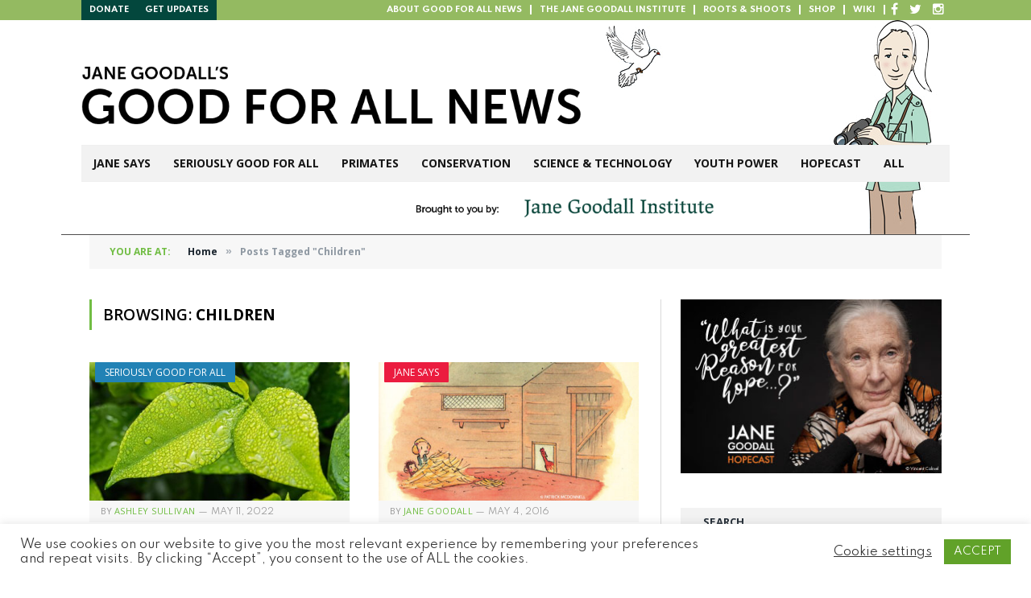

--- FILE ---
content_type: text/html; charset=UTF-8
request_url: https://news.janegoodall.org/tag/children/
body_size: 19330
content:
<!DOCTYPE html>
<html lang="en-US" class="s-light site-s-light">

<head>

	<meta charset="UTF-8" />
	<meta name="viewport" content="width=device-width, initial-scale=1" />
	<title>Children &#8211; Jane Goodall&#039;s Good for All News</title><link rel="preload" as="font" href="https://news.janegoodall.org/wp-content/themes/smart-mag/css/icons/fonts/ts-icons.woff2?v3.2" type="font/woff2" crossorigin="anonymous" />
<meta name='robots' content='max-image-preview:large' />
<link rel='dns-prefetch' href='//secure.gravatar.com' />
<link rel='dns-prefetch' href='//stats.wp.com' />
<link rel='dns-prefetch' href='//fonts.googleapis.com' />
<link rel='dns-prefetch' href='//v0.wordpress.com' />
<link rel="alternate" type="application/rss+xml" title="Jane Goodall&#039;s Good for All News &raquo; Feed" href="https://news.janegoodall.org/feed/" />
<link rel="alternate" type="application/rss+xml" title="Jane Goodall&#039;s Good for All News &raquo; Comments Feed" href="https://news.janegoodall.org/comments/feed/" />
<link rel="alternate" type="application/rss+xml" title="Jane Goodall&#039;s Good for All News &raquo; Children Tag Feed" href="https://news.janegoodall.org/tag/children/feed/" />
<style id='wp-img-auto-sizes-contain-inline-css' type='text/css'>
img:is([sizes=auto i],[sizes^="auto," i]){contain-intrinsic-size:3000px 1500px}
/*# sourceURL=wp-img-auto-sizes-contain-inline-css */
</style>
<link rel='stylesheet' id='sbi_styles-css' href='https://news.janegoodall.org/wp-content/plugins/instagram-feed/css/sbi-styles.min.css?ver=6.10.0' type='text/css' media='all' />
<style id='wp-emoji-styles-inline-css' type='text/css'>

	img.wp-smiley, img.emoji {
		display: inline !important;
		border: none !important;
		box-shadow: none !important;
		height: 1em !important;
		width: 1em !important;
		margin: 0 0.07em !important;
		vertical-align: -0.1em !important;
		background: none !important;
		padding: 0 !important;
	}
/*# sourceURL=wp-emoji-styles-inline-css */
</style>
<link rel='stylesheet' id='wp-block-library-css' href='https://news.janegoodall.org/wp-includes/css/dist/block-library/style.min.css?ver=6.9' type='text/css' media='all' />
<style id='classic-theme-styles-inline-css' type='text/css'>
/*! This file is auto-generated */
.wp-block-button__link{color:#fff;background-color:#32373c;border-radius:9999px;box-shadow:none;text-decoration:none;padding:calc(.667em + 2px) calc(1.333em + 2px);font-size:1.125em}.wp-block-file__button{background:#32373c;color:#fff;text-decoration:none}
/*# sourceURL=/wp-includes/css/classic-themes.min.css */
</style>
<link rel='stylesheet' id='wp-components-css' href='https://news.janegoodall.org/wp-includes/css/dist/components/style.min.css?ver=6.9' type='text/css' media='all' />
<link rel='stylesheet' id='wp-preferences-css' href='https://news.janegoodall.org/wp-includes/css/dist/preferences/style.min.css?ver=6.9' type='text/css' media='all' />
<link rel='stylesheet' id='wp-block-editor-css' href='https://news.janegoodall.org/wp-includes/css/dist/block-editor/style.min.css?ver=6.9' type='text/css' media='all' />
<link rel='stylesheet' id='popup-maker-block-library-style-css' href='https://news.janegoodall.org/wp-content/plugins/popup-maker/dist/packages/block-library-style.css?ver=dbea705cfafe089d65f1' type='text/css' media='all' />
<link rel='stylesheet' id='mediaelement-css' href='https://news.janegoodall.org/wp-includes/js/mediaelement/mediaelementplayer-legacy.min.css?ver=4.2.17' type='text/css' media='all' />
<link rel='stylesheet' id='wp-mediaelement-css' href='https://news.janegoodall.org/wp-includes/js/mediaelement/wp-mediaelement.min.css?ver=6.9' type='text/css' media='all' />
<style id='jetpack-sharing-buttons-style-inline-css' type='text/css'>
.jetpack-sharing-buttons__services-list{display:flex;flex-direction:row;flex-wrap:wrap;gap:0;list-style-type:none;margin:5px;padding:0}.jetpack-sharing-buttons__services-list.has-small-icon-size{font-size:12px}.jetpack-sharing-buttons__services-list.has-normal-icon-size{font-size:16px}.jetpack-sharing-buttons__services-list.has-large-icon-size{font-size:24px}.jetpack-sharing-buttons__services-list.has-huge-icon-size{font-size:36px}@media print{.jetpack-sharing-buttons__services-list{display:none!important}}.editor-styles-wrapper .wp-block-jetpack-sharing-buttons{gap:0;padding-inline-start:0}ul.jetpack-sharing-buttons__services-list.has-background{padding:1.25em 2.375em}
/*# sourceURL=https://news.janegoodall.org/wp-content/plugins/jetpack/_inc/blocks/sharing-buttons/view.css */
</style>
<style id='global-styles-inline-css' type='text/css'>
:root{--wp--preset--aspect-ratio--square: 1;--wp--preset--aspect-ratio--4-3: 4/3;--wp--preset--aspect-ratio--3-4: 3/4;--wp--preset--aspect-ratio--3-2: 3/2;--wp--preset--aspect-ratio--2-3: 2/3;--wp--preset--aspect-ratio--16-9: 16/9;--wp--preset--aspect-ratio--9-16: 9/16;--wp--preset--color--black: #000000;--wp--preset--color--cyan-bluish-gray: #abb8c3;--wp--preset--color--white: #ffffff;--wp--preset--color--pale-pink: #f78da7;--wp--preset--color--vivid-red: #cf2e2e;--wp--preset--color--luminous-vivid-orange: #ff6900;--wp--preset--color--luminous-vivid-amber: #fcb900;--wp--preset--color--light-green-cyan: #7bdcb5;--wp--preset--color--vivid-green-cyan: #00d084;--wp--preset--color--pale-cyan-blue: #8ed1fc;--wp--preset--color--vivid-cyan-blue: #0693e3;--wp--preset--color--vivid-purple: #9b51e0;--wp--preset--gradient--vivid-cyan-blue-to-vivid-purple: linear-gradient(135deg,rgb(6,147,227) 0%,rgb(155,81,224) 100%);--wp--preset--gradient--light-green-cyan-to-vivid-green-cyan: linear-gradient(135deg,rgb(122,220,180) 0%,rgb(0,208,130) 100%);--wp--preset--gradient--luminous-vivid-amber-to-luminous-vivid-orange: linear-gradient(135deg,rgb(252,185,0) 0%,rgb(255,105,0) 100%);--wp--preset--gradient--luminous-vivid-orange-to-vivid-red: linear-gradient(135deg,rgb(255,105,0) 0%,rgb(207,46,46) 100%);--wp--preset--gradient--very-light-gray-to-cyan-bluish-gray: linear-gradient(135deg,rgb(238,238,238) 0%,rgb(169,184,195) 100%);--wp--preset--gradient--cool-to-warm-spectrum: linear-gradient(135deg,rgb(74,234,220) 0%,rgb(151,120,209) 20%,rgb(207,42,186) 40%,rgb(238,44,130) 60%,rgb(251,105,98) 80%,rgb(254,248,76) 100%);--wp--preset--gradient--blush-light-purple: linear-gradient(135deg,rgb(255,206,236) 0%,rgb(152,150,240) 100%);--wp--preset--gradient--blush-bordeaux: linear-gradient(135deg,rgb(254,205,165) 0%,rgb(254,45,45) 50%,rgb(107,0,62) 100%);--wp--preset--gradient--luminous-dusk: linear-gradient(135deg,rgb(255,203,112) 0%,rgb(199,81,192) 50%,rgb(65,88,208) 100%);--wp--preset--gradient--pale-ocean: linear-gradient(135deg,rgb(255,245,203) 0%,rgb(182,227,212) 50%,rgb(51,167,181) 100%);--wp--preset--gradient--electric-grass: linear-gradient(135deg,rgb(202,248,128) 0%,rgb(113,206,126) 100%);--wp--preset--gradient--midnight: linear-gradient(135deg,rgb(2,3,129) 0%,rgb(40,116,252) 100%);--wp--preset--font-size--small: 13px;--wp--preset--font-size--medium: 20px;--wp--preset--font-size--large: 36px;--wp--preset--font-size--x-large: 42px;--wp--preset--spacing--20: 0.44rem;--wp--preset--spacing--30: 0.67rem;--wp--preset--spacing--40: 1rem;--wp--preset--spacing--50: 1.5rem;--wp--preset--spacing--60: 2.25rem;--wp--preset--spacing--70: 3.38rem;--wp--preset--spacing--80: 5.06rem;--wp--preset--shadow--natural: 6px 6px 9px rgba(0, 0, 0, 0.2);--wp--preset--shadow--deep: 12px 12px 50px rgba(0, 0, 0, 0.4);--wp--preset--shadow--sharp: 6px 6px 0px rgba(0, 0, 0, 0.2);--wp--preset--shadow--outlined: 6px 6px 0px -3px rgb(255, 255, 255), 6px 6px rgb(0, 0, 0);--wp--preset--shadow--crisp: 6px 6px 0px rgb(0, 0, 0);}:where(.is-layout-flex){gap: 0.5em;}:where(.is-layout-grid){gap: 0.5em;}body .is-layout-flex{display: flex;}.is-layout-flex{flex-wrap: wrap;align-items: center;}.is-layout-flex > :is(*, div){margin: 0;}body .is-layout-grid{display: grid;}.is-layout-grid > :is(*, div){margin: 0;}:where(.wp-block-columns.is-layout-flex){gap: 2em;}:where(.wp-block-columns.is-layout-grid){gap: 2em;}:where(.wp-block-post-template.is-layout-flex){gap: 1.25em;}:where(.wp-block-post-template.is-layout-grid){gap: 1.25em;}.has-black-color{color: var(--wp--preset--color--black) !important;}.has-cyan-bluish-gray-color{color: var(--wp--preset--color--cyan-bluish-gray) !important;}.has-white-color{color: var(--wp--preset--color--white) !important;}.has-pale-pink-color{color: var(--wp--preset--color--pale-pink) !important;}.has-vivid-red-color{color: var(--wp--preset--color--vivid-red) !important;}.has-luminous-vivid-orange-color{color: var(--wp--preset--color--luminous-vivid-orange) !important;}.has-luminous-vivid-amber-color{color: var(--wp--preset--color--luminous-vivid-amber) !important;}.has-light-green-cyan-color{color: var(--wp--preset--color--light-green-cyan) !important;}.has-vivid-green-cyan-color{color: var(--wp--preset--color--vivid-green-cyan) !important;}.has-pale-cyan-blue-color{color: var(--wp--preset--color--pale-cyan-blue) !important;}.has-vivid-cyan-blue-color{color: var(--wp--preset--color--vivid-cyan-blue) !important;}.has-vivid-purple-color{color: var(--wp--preset--color--vivid-purple) !important;}.has-black-background-color{background-color: var(--wp--preset--color--black) !important;}.has-cyan-bluish-gray-background-color{background-color: var(--wp--preset--color--cyan-bluish-gray) !important;}.has-white-background-color{background-color: var(--wp--preset--color--white) !important;}.has-pale-pink-background-color{background-color: var(--wp--preset--color--pale-pink) !important;}.has-vivid-red-background-color{background-color: var(--wp--preset--color--vivid-red) !important;}.has-luminous-vivid-orange-background-color{background-color: var(--wp--preset--color--luminous-vivid-orange) !important;}.has-luminous-vivid-amber-background-color{background-color: var(--wp--preset--color--luminous-vivid-amber) !important;}.has-light-green-cyan-background-color{background-color: var(--wp--preset--color--light-green-cyan) !important;}.has-vivid-green-cyan-background-color{background-color: var(--wp--preset--color--vivid-green-cyan) !important;}.has-pale-cyan-blue-background-color{background-color: var(--wp--preset--color--pale-cyan-blue) !important;}.has-vivid-cyan-blue-background-color{background-color: var(--wp--preset--color--vivid-cyan-blue) !important;}.has-vivid-purple-background-color{background-color: var(--wp--preset--color--vivid-purple) !important;}.has-black-border-color{border-color: var(--wp--preset--color--black) !important;}.has-cyan-bluish-gray-border-color{border-color: var(--wp--preset--color--cyan-bluish-gray) !important;}.has-white-border-color{border-color: var(--wp--preset--color--white) !important;}.has-pale-pink-border-color{border-color: var(--wp--preset--color--pale-pink) !important;}.has-vivid-red-border-color{border-color: var(--wp--preset--color--vivid-red) !important;}.has-luminous-vivid-orange-border-color{border-color: var(--wp--preset--color--luminous-vivid-orange) !important;}.has-luminous-vivid-amber-border-color{border-color: var(--wp--preset--color--luminous-vivid-amber) !important;}.has-light-green-cyan-border-color{border-color: var(--wp--preset--color--light-green-cyan) !important;}.has-vivid-green-cyan-border-color{border-color: var(--wp--preset--color--vivid-green-cyan) !important;}.has-pale-cyan-blue-border-color{border-color: var(--wp--preset--color--pale-cyan-blue) !important;}.has-vivid-cyan-blue-border-color{border-color: var(--wp--preset--color--vivid-cyan-blue) !important;}.has-vivid-purple-border-color{border-color: var(--wp--preset--color--vivid-purple) !important;}.has-vivid-cyan-blue-to-vivid-purple-gradient-background{background: var(--wp--preset--gradient--vivid-cyan-blue-to-vivid-purple) !important;}.has-light-green-cyan-to-vivid-green-cyan-gradient-background{background: var(--wp--preset--gradient--light-green-cyan-to-vivid-green-cyan) !important;}.has-luminous-vivid-amber-to-luminous-vivid-orange-gradient-background{background: var(--wp--preset--gradient--luminous-vivid-amber-to-luminous-vivid-orange) !important;}.has-luminous-vivid-orange-to-vivid-red-gradient-background{background: var(--wp--preset--gradient--luminous-vivid-orange-to-vivid-red) !important;}.has-very-light-gray-to-cyan-bluish-gray-gradient-background{background: var(--wp--preset--gradient--very-light-gray-to-cyan-bluish-gray) !important;}.has-cool-to-warm-spectrum-gradient-background{background: var(--wp--preset--gradient--cool-to-warm-spectrum) !important;}.has-blush-light-purple-gradient-background{background: var(--wp--preset--gradient--blush-light-purple) !important;}.has-blush-bordeaux-gradient-background{background: var(--wp--preset--gradient--blush-bordeaux) !important;}.has-luminous-dusk-gradient-background{background: var(--wp--preset--gradient--luminous-dusk) !important;}.has-pale-ocean-gradient-background{background: var(--wp--preset--gradient--pale-ocean) !important;}.has-electric-grass-gradient-background{background: var(--wp--preset--gradient--electric-grass) !important;}.has-midnight-gradient-background{background: var(--wp--preset--gradient--midnight) !important;}.has-small-font-size{font-size: var(--wp--preset--font-size--small) !important;}.has-medium-font-size{font-size: var(--wp--preset--font-size--medium) !important;}.has-large-font-size{font-size: var(--wp--preset--font-size--large) !important;}.has-x-large-font-size{font-size: var(--wp--preset--font-size--x-large) !important;}
:where(.wp-block-post-template.is-layout-flex){gap: 1.25em;}:where(.wp-block-post-template.is-layout-grid){gap: 1.25em;}
:where(.wp-block-term-template.is-layout-flex){gap: 1.25em;}:where(.wp-block-term-template.is-layout-grid){gap: 1.25em;}
:where(.wp-block-columns.is-layout-flex){gap: 2em;}:where(.wp-block-columns.is-layout-grid){gap: 2em;}
:root :where(.wp-block-pullquote){font-size: 1.5em;line-height: 1.6;}
/*# sourceURL=global-styles-inline-css */
</style>
<link rel='stylesheet' id='contact-form-7-css' href='https://news.janegoodall.org/wp-content/plugins/contact-form-7/includes/css/styles.css?ver=6.1.4' type='text/css' media='all' />
<link rel='stylesheet' id='cookie-law-info-css' href='https://news.janegoodall.org/wp-content/plugins/cookie-law-info/legacy/public/css/cookie-law-info-public.css?ver=3.3.9.1' type='text/css' media='all' />
<link rel='stylesheet' id='cookie-law-info-gdpr-css' href='https://news.janegoodall.org/wp-content/plugins/cookie-law-info/legacy/public/css/cookie-law-info-gdpr.css?ver=3.3.9.1' type='text/css' media='all' />
<link rel='stylesheet' id='smartmag-core-css' href='https://news.janegoodall.org/wp-content/themes/smart-mag/style.css?ver=10.3.2' type='text/css' media='all' />
<link rel='stylesheet' id='smartmag-magnific-popup-css' href='https://news.janegoodall.org/wp-content/themes/smart-mag/css/lightbox.css?ver=10.3.2' type='text/css' media='all' />
<link rel='stylesheet' id='font-awesome4-css' href='https://news.janegoodall.org/wp-content/themes/smart-mag/css/fontawesome/css/font-awesome.min.css?ver=10.3.2' type='text/css' media='all' />
<link rel='stylesheet' id='smartmag-icons-css' href='https://news.janegoodall.org/wp-content/themes/smart-mag/css/icons/icons.css?ver=10.3.2' type='text/css' media='all' />
<link rel='stylesheet' id='smartmag-skin-css' href='https://news.janegoodall.org/wp-content/themes/smart-mag/css/skin-classic.css?ver=10.3.2' type='text/css' media='all' />
<style id='smartmag-skin-inline-css' type='text/css'>
:root { --c-main: #71bd44;
--c-main-rgb: 113,189,68;
--main-width: 1078px; }
.smart-head-main .smart-head-bot { background-color: #f2f2f2; }
.s-dark .smart-head-main .smart-head-bot,
.smart-head-main .s-dark.smart-head-bot { background-color: #222; }
.smart-head-mobile .smart-head-mid { border-top-width: 3px; }
.block-head-g { background-color: #f2f2f2; background-color: #222; }
.block-head-g .heading { color: #111; }
.s-dark .block-head-g .heading { color: #fff; }
.loop-grid .ratio-is-custom { padding-bottom: calc(100% / 1.88); }
.loop-list .ratio-is-custom { padding-bottom: calc(100% / 1.88); }
.list-post { --list-p-media-width: 40%; --list-p-media-max-width: 85%; }
.list-post .media:not(i) { --list-p-media-max-width: 40%; }
.loop-small .ratio-is-custom { padding-bottom: calc(100% / 1.149); }
.loop-small .media:not(i) { max-width: 75px; }
.single .featured .ratio-is-custom { padding-bottom: calc(100% / 2); }
.entry-content { --c-a: #4e8b4a; }


.term-color-5 { --c-main: #72113d; }
.navigation .menu-cat-5 { --c-term: #72113d; }


.term-color-2 { --c-main: #eb1c3f; }
.navigation .menu-cat-2 { --c-term: #eb1c3f; }


.term-color-4 { --c-main: #684821; }
.navigation .menu-cat-4 { --c-term: #684821; }


.term-color-6 { --c-main: #6d8839; }
.navigation .menu-cat-6 { --c-term: #6d8839; }


.term-color-3 { --c-main: #2282b5; }
.navigation .menu-cat-3 { --c-term: #2282b5; }


.term-color-1 { --c-main: #71bd44; }
.navigation .menu-cat-1 { --c-term: #71bd44; }


.term-color-7 { --c-main: #38c2d9; }
.navigation .menu-cat-7 { --c-term: #38c2d9; }

/*# sourceURL=smartmag-skin-inline-css */
</style>
<link rel='stylesheet' id='smartmag-legacy-sc-css' href='https://news.janegoodall.org/wp-content/themes/smart-mag/css/legacy-shortcodes.css?ver=10.3.2' type='text/css' media='all' />
<link rel='stylesheet' id='chld_thm_cfg_child-css' href='https://news.janegoodall.org/wp-content/themes/smart-mag-child/style.css?ver=10.3.2.1762683824' type='text/css' media='all' />
<link rel='stylesheet' id='smartmag-fonts-css' href='https://fonts.googleapis.com/css?family=Open+Sans%3A400%2C400i%2C600%2C700%7CRoboto+Slab%3A400%2C500' type='text/css' media='all' />
<link rel='stylesheet' id='sharedaddy-css' href='https://news.janegoodall.org/wp-content/plugins/jetpack/modules/sharedaddy/sharing.css?ver=15.4' type='text/css' media='all' />
<link rel='stylesheet' id='social-logos-css' href='https://news.janegoodall.org/wp-content/plugins/jetpack/_inc/social-logos/social-logos.min.css?ver=15.4' type='text/css' media='all' />
<script type="text/javascript" src="https://news.janegoodall.org/wp-includes/js/jquery/jquery.min.js?ver=3.7.1" id="jquery-core-js"></script>
<script type="text/javascript" src="https://news.janegoodall.org/wp-includes/js/jquery/jquery-migrate.min.js?ver=3.4.1" id="jquery-migrate-js"></script>
<script type="text/javascript" id="smartmag-lazy-inline-js-after">
/* <![CDATA[ */
/**
 * @copyright ThemeSphere
 * @preserve
 */
var BunyadLazy={};BunyadLazy.load=function(){function a(e,n){var t={};e.dataset.bgset&&e.dataset.sizes?(t.sizes=e.dataset.sizes,t.srcset=e.dataset.bgset):t.src=e.dataset.bgsrc,function(t){var a=t.dataset.ratio;if(0<a){const e=t.parentElement;if(e.classList.contains("media-ratio")){const n=e.style;n.getPropertyValue("--a-ratio")||(n.paddingBottom=100/a+"%")}}}(e);var a,o=document.createElement("img");for(a in o.onload=function(){var t="url('"+(o.currentSrc||o.src)+"')",a=e.style;a.backgroundImage!==t&&requestAnimationFrame(()=>{a.backgroundImage=t,n&&n()}),o.onload=null,o.onerror=null,o=null},o.onerror=o.onload,t)o.setAttribute(a,t[a]);o&&o.complete&&0<o.naturalWidth&&o.onload&&o.onload()}function e(t){t.dataset.loaded||a(t,()=>{document.dispatchEvent(new Event("lazyloaded")),t.dataset.loaded=1})}function n(t){"complete"===document.readyState?t():window.addEventListener("load",t)}return{initEarly:function(){var t,a=()=>{document.querySelectorAll(".img.bg-cover:not(.lazyload)").forEach(e)};"complete"!==document.readyState?(t=setInterval(a,150),n(()=>{a(),clearInterval(t)})):a()},callOnLoad:n,initBgImages:function(t){t&&n(()=>{document.querySelectorAll(".img.bg-cover").forEach(e)})},bgLoad:a}}(),BunyadLazy.load.initEarly();
//# sourceURL=smartmag-lazy-inline-js-after
/* ]]> */
</script>
<script type="text/javascript" id="cookie-law-info-js-extra">
/* <![CDATA[ */
var Cli_Data = {"nn_cookie_ids":[],"cookielist":[],"non_necessary_cookies":[],"ccpaEnabled":"","ccpaRegionBased":"","ccpaBarEnabled":"","strictlyEnabled":["necessary","obligatoire"],"ccpaType":"gdpr","js_blocking":"1","custom_integration":"","triggerDomRefresh":"","secure_cookies":""};
var cli_cookiebar_settings = {"animate_speed_hide":"500","animate_speed_show":"500","background":"#FFF","border":"#b1a6a6c2","border_on":"","button_1_button_colour":"#61a229","button_1_button_hover":"#4e8221","button_1_link_colour":"#fff","button_1_as_button":"1","button_1_new_win":"","button_2_button_colour":"#333","button_2_button_hover":"#292929","button_2_link_colour":"#444","button_2_as_button":"","button_2_hidebar":"","button_3_button_colour":"#3566bb","button_3_button_hover":"#2a5296","button_3_link_colour":"#fff","button_3_as_button":"1","button_3_new_win":"","button_4_button_colour":"#000","button_4_button_hover":"#000000","button_4_link_colour":"#333333","button_4_as_button":"","button_7_button_colour":"#61a229","button_7_button_hover":"#4e8221","button_7_link_colour":"#fff","button_7_as_button":"1","button_7_new_win":"","font_family":"inherit","header_fix":"","notify_animate_hide":"1","notify_animate_show":"","notify_div_id":"#cookie-law-info-bar","notify_position_horizontal":"right","notify_position_vertical":"bottom","scroll_close":"","scroll_close_reload":"","accept_close_reload":"","reject_close_reload":"","showagain_tab":"","showagain_background":"#fff","showagain_border":"#000","showagain_div_id":"#cookie-law-info-again","showagain_x_position":"100px","text":"#333333","show_once_yn":"","show_once":"10000","logging_on":"","as_popup":"","popup_overlay":"1","bar_heading_text":"","cookie_bar_as":"banner","popup_showagain_position":"bottom-right","widget_position":"left"};
var log_object = {"ajax_url":"https://news.janegoodall.org/wp-admin/admin-ajax.php"};
//# sourceURL=cookie-law-info-js-extra
/* ]]> */
</script>
<script type="text/javascript" src="https://news.janegoodall.org/wp-content/plugins/cookie-law-info/legacy/public/js/cookie-law-info-public.js?ver=3.3.9.1" id="cookie-law-info-js"></script>
<script type="text/javascript" src="https://news.janegoodall.org/wp-content/plugins/flowpaper-lite-pdf-flipbook/assets/lity/lity.min.js" id="lity-js-js"></script>
<script type="text/javascript" id="smartmag-theme-js-extra">
/* <![CDATA[ */
var Bunyad = {"ajaxurl":"https://news.janegoodall.org/wp-admin/admin-ajax.php"};
//# sourceURL=smartmag-theme-js-extra
/* ]]> */
</script>
<script type="text/javascript" src="https://news.janegoodall.org/wp-content/themes/smart-mag/js/theme.js?ver=10.3.2" id="smartmag-theme-js"></script>
<script type="text/javascript" src="https://news.janegoodall.org/wp-content/themes/smart-mag/js/legacy-shortcodes.js?ver=10.3.2" id="smartmag-legacy-sc-js"></script>
<!-- This site uses the Better Analytics plugin.  https://marketplace.digitalpoint.com/better-analytics.3354/item -->
<script type='text/javascript' src='https://news.janegoodall.org/wp-content/plugins/better-analytics/js/loader.php?ver=1.2.7.js' ></script><link rel="https://api.w.org/" href="https://news.janegoodall.org/wp-json/" /><link rel="alternate" title="JSON" type="application/json" href="https://news.janegoodall.org/wp-json/wp/v2/tags/174" /><link rel="EditURI" type="application/rsd+xml" title="RSD" href="https://news.janegoodall.org/xmlrpc.php?rsd" />
<meta name="generator" content="WordPress 6.9" />
	<style>img#wpstats{display:none}</style>
		
		<script>
		var BunyadSchemeKey = 'bunyad-scheme';
		(() => {
			const d = document.documentElement;
			const c = d.classList;
			var scheme = localStorage.getItem(BunyadSchemeKey);
			
			if (scheme) {
				d.dataset.origClass = c;
				scheme === 'dark' ? c.remove('s-light', 'site-s-light') : c.remove('s-dark', 'site-s-dark');
				c.add('site-s-' + scheme, 's-' + scheme);
			}
		})();
		</script>
		<meta name="generator" content="Elementor 3.34.2; features: e_font_icon_svg, additional_custom_breakpoints; settings: css_print_method-external, google_font-enabled, font_display-swap">
			<style>
				.e-con.e-parent:nth-of-type(n+4):not(.e-lazyloaded):not(.e-no-lazyload),
				.e-con.e-parent:nth-of-type(n+4):not(.e-lazyloaded):not(.e-no-lazyload) * {
					background-image: none !important;
				}
				@media screen and (max-height: 1024px) {
					.e-con.e-parent:nth-of-type(n+3):not(.e-lazyloaded):not(.e-no-lazyload),
					.e-con.e-parent:nth-of-type(n+3):not(.e-lazyloaded):not(.e-no-lazyload) * {
						background-image: none !important;
					}
				}
				@media screen and (max-height: 640px) {
					.e-con.e-parent:nth-of-type(n+2):not(.e-lazyloaded):not(.e-no-lazyload),
					.e-con.e-parent:nth-of-type(n+2):not(.e-lazyloaded):not(.e-no-lazyload) * {
						background-image: none !important;
					}
				}
			</style>
			<meta name="generator" content="Powered by Slider Revolution 6.7.40 - responsive, Mobile-Friendly Slider Plugin for WordPress with comfortable drag and drop interface." />

<!-- Jetpack Open Graph Tags -->
<meta property="og:type" content="website" />
<meta property="og:title" content="Children &#8211; Jane Goodall&#039;s Good for All News" />
<meta property="og:url" content="https://news.janegoodall.org/tag/children/" />
<meta property="og:site_name" content="Jane Goodall&#039;s Good for All News" />
<meta property="og:image" content="https://s0.wp.com/i/blank.jpg" />
<meta property="og:image:width" content="200" />
<meta property="og:image:height" content="200" />
<meta property="og:image:alt" content="" />
<meta property="og:locale" content="en_US" />
<meta name="twitter:site" content="@JaneGoodallInst" />

<!-- End Jetpack Open Graph Tags -->
<script data-jetpack-boost="ignore">function setREVStartSize(e){
			//window.requestAnimationFrame(function() {
				window.RSIW = window.RSIW===undefined ? window.innerWidth : window.RSIW;
				window.RSIH = window.RSIH===undefined ? window.innerHeight : window.RSIH;
				try {
					var pw = document.getElementById(e.c).parentNode.offsetWidth,
						newh;
					pw = pw===0 || isNaN(pw) || (e.l=="fullwidth" || e.layout=="fullwidth") ? window.RSIW : pw;
					e.tabw = e.tabw===undefined ? 0 : parseInt(e.tabw);
					e.thumbw = e.thumbw===undefined ? 0 : parseInt(e.thumbw);
					e.tabh = e.tabh===undefined ? 0 : parseInt(e.tabh);
					e.thumbh = e.thumbh===undefined ? 0 : parseInt(e.thumbh);
					e.tabhide = e.tabhide===undefined ? 0 : parseInt(e.tabhide);
					e.thumbhide = e.thumbhide===undefined ? 0 : parseInt(e.thumbhide);
					e.mh = e.mh===undefined || e.mh=="" || e.mh==="auto" ? 0 : parseInt(e.mh,0);
					if(e.layout==="fullscreen" || e.l==="fullscreen")
						newh = Math.max(e.mh,window.RSIH);
					else{
						e.gw = Array.isArray(e.gw) ? e.gw : [e.gw];
						for (var i in e.rl) if (e.gw[i]===undefined || e.gw[i]===0) e.gw[i] = e.gw[i-1];
						e.gh = e.el===undefined || e.el==="" || (Array.isArray(e.el) && e.el.length==0)? e.gh : e.el;
						e.gh = Array.isArray(e.gh) ? e.gh : [e.gh];
						for (var i in e.rl) if (e.gh[i]===undefined || e.gh[i]===0) e.gh[i] = e.gh[i-1];
											
						var nl = new Array(e.rl.length),
							ix = 0,
							sl;
						e.tabw = e.tabhide>=pw ? 0 : e.tabw;
						e.thumbw = e.thumbhide>=pw ? 0 : e.thumbw;
						e.tabh = e.tabhide>=pw ? 0 : e.tabh;
						e.thumbh = e.thumbhide>=pw ? 0 : e.thumbh;
						for (var i in e.rl) nl[i] = e.rl[i]<window.RSIW ? 0 : e.rl[i];
						sl = nl[0];
						for (var i in nl) if (sl>nl[i] && nl[i]>0) { sl = nl[i]; ix=i;}
						var m = pw>(e.gw[ix]+e.tabw+e.thumbw) ? 1 : (pw-(e.tabw+e.thumbw)) / (e.gw[ix]);
						newh =  (e.gh[ix] * m) + (e.tabh + e.thumbh);
					}
					var el = document.getElementById(e.c);
					if (el!==null && el) el.style.height = newh+"px";
					el = document.getElementById(e.c+"_wrapper");
					if (el!==null && el) {
						el.style.height = newh+"px";
						el.style.display = "block";
					}
				} catch(e){
					console.log("Failure at Presize of Slider:" + e)
				}
			//});
		  };</script>
		<style type="text/css" id="wp-custom-css">
			body .smart-head-row.smart-head-sticky{
    left: 0 !important;
    margin-left: 0 !important;
    width: 100%;
    height: 60px;
}
body .smart-head-row.smart-head-sticky .nav-wrap{
    margin: 0;
}
body .smart-head-row.smart-head-sticky > .inner{
    max-width: 1128px;
    margin: auto !important;
}
body .smart-head-mobile .smart-head-sticky{
    position: relative !important;
}		</style>
		

	<!--[if lt IE 9]>
    <script src="https://news.janegoodall.org/wp-content/themes/smart-mag/js/html5.js" type="text/javascript"></script>
    <![endif]-->

    <link rel="stylesheet" href="https://maxcdn.bootstrapcdn.com/font-awesome/4.4.0/css/font-awesome.min.css">

    <link rel="preconnect" href="https://fonts.googleapis.com">
    <link rel="preconnect" href="https://fonts.gstatic.com" crossorigin>
    <link href="https://fonts.googleapis.com/css2?family=Spartan:wght@400;700;900&display=swap" rel="stylesheet">

</head>

<body class="archive tag tag-children tag-174 wp-theme-smart-mag wp-child-theme-smart-mag-child do-etfw right-sidebar has-lb has-lb-sm ts-img-hov-fade has-sb-sep layout-boxed elementor-default elementor-kit-10678">

<div id="top-bar" class="">
	<nav class="std-menu clearfix">
		<div class="menu-top-bar-menu-container">
			<div class="pull-left">
			<ul id="menu-top-bar-menu-left" class="menu">
				<li class="menu-item"><a title="donate" href="https://secure.janegoodall.org/give/328356/#!/donation/checkout?c_src=D22GSW1XNX"><span class="menu-item-text">Donate</span></a></li>
				<li class="menu-item"><a title="updates" href="https://janegoodall.org/make-a-difference/"><span class="menu-item-text">Get Updates</span></a></li>
			</ul>
			</div>
			<div class="pull-right">
				<ul id="menu-top-bar-menu" class="menu">
				<li class="menu-item"><a href="http://news.janegoodall.org/about/"><span class="menu-item-text">About Good for All News</span></a></li>
				<li class="menu-item"><a href="http://www.janegoodall.org/"><span class="menu-item-text">The Jane Goodall Institute</span></a></li>
				<li class="menu-item"><a title="roots" href="http://rootsandshoots.org/"><span class="menu-item-text">Roots &#038; Shoots</span></a></li>
				<li class="menu-item"><a href="http://shop.janegoodall.org?a=GFANTopNav"><span class="menu-item-text">Shop</span></a></li>
				<li class="menu-item"><a href="http://wiki.janegoodall.org/"><span class="menu-item-text">WIKI</span></a></li>
				
				<li class="menu-item"><a title="facebook" href="https://www.facebook.com/janegoodallinst"><i class="fa fa-facebook" ></i><span class="menu-item-text">Facebook</span></a></li>
				<li class="menu-item"><a title="twitter" href="https://twitter.com/JaneGoodallInst"><i class="fa fa-twitter" ></i><span class="menu-item-text">Twitter</span></a></li>
				<li class="menu-item"><a title="instagram" href="https://instagram.com/janegoodallinst"><i class="fa fa-instagram" ></i><span class="menu-item-text">Instagram</span></a></li>
			</ul><!-- /#menu-top-bar-menu -->
			</div>

			
		</div><!-- /.menu-top-bar-menu-container -->
	</nav>
</div><!-- /#top-bar -->

<div class="main-wrap">
	
	

	<div class="ts-bg-cover"></div>

<div id="main-head" class="main-head">
<div class="wrap">

	
<div class="off-canvas-backdrop"></div>
<div class="mobile-menu-container off-canvas s-dark hide-menu-lg" id="off-canvas">

	<div class="off-canvas-head">
		<a href="#" class="close">
			<span class="visuallyhidden">Close Menu</span>
			<i class="tsi tsi-times"></i>
		</a>

		<div class="ts-logo">
					</div>
	</div>

	<div class="off-canvas-content">

		
			<ul id="menu-main" class="mobile-menu"><li id="menu-item-154" class="menu-item menu-item-type-taxonomy menu-item-object-category menu-item-154"><a href="https://news.janegoodall.org/category/jane-says/">Jane Says</a></li>
<li id="menu-item-157" class="menu-item menu-item-type-taxonomy menu-item-object-category menu-item-157"><a href="https://news.janegoodall.org/category/seriously-good-for-all/">Seriously Good For All</a></li>
<li id="menu-item-155" class="menu-item menu-item-type-taxonomy menu-item-object-category menu-item-155"><a href="https://news.janegoodall.org/category/primates/">Primates</a></li>
<li id="menu-item-153" class="menu-item menu-item-type-taxonomy menu-item-object-category menu-item-153"><a href="https://news.janegoodall.org/category/conservation/">Conservation</a></li>
<li id="menu-item-156" class="menu-item menu-item-type-taxonomy menu-item-object-category menu-item-156"><a href="https://news.janegoodall.org/category/science-technology/">Science &#038; Technology</a></li>
<li id="menu-item-159" class="menu-item menu-item-type-taxonomy menu-item-object-category menu-item-159"><a href="https://news.janegoodall.org/category/youth-power/">Youth Power</a></li>
<li id="menu-item-7942" class="menu-item menu-item-type-taxonomy menu-item-object-category menu-item-7942"><a href="https://news.janegoodall.org/category/hopecast/">Hopecast</a></li>
<li id="menu-item-160" class="menu-item menu-item-type-custom menu-item-object-custom menu-item-160"><a href="/?post_type=post">All</a></li>
</ul>
		
		
		
		<div class="spc-social-block spc-social spc-social-b smart-head-social">
		
			
				<a href="#" class="link service s-facebook" target="_blank" rel="nofollow noopener">
					<i class="icon tsi tsi-facebook"></i>					<span class="visuallyhidden">Facebook</span>
				</a>
									
			
				<a href="#" class="link service s-twitter" target="_blank" rel="nofollow noopener">
					<i class="icon tsi tsi-twitter"></i>					<span class="visuallyhidden">X (Twitter)</span>
				</a>
									
			
				<a href="#" class="link service s-instagram" target="_blank" rel="nofollow noopener">
					<i class="icon tsi tsi-instagram"></i>					<span class="visuallyhidden">Instagram</span>
				</a>
									
			
		</div>

		
	</div>

</div>
<div class="smart-head smart-head-legacy smart-head-main" id="smart-head" data-sticky="auto" data-sticky-type="smart" data-sticky-full>
	
	<div class="smart-head-row smart-head-top is-light smart-head-row-full">

		<div class="inner wrap">

							
				<div class="items items-left empty">
								</div>

							
				<div class="items items-center empty">
								</div>

							
				<div class="items items-right ">
				

	<div class="smart-head-search">
		<form role="search" class="search-form" action="https://news.janegoodall.org/" method="get">
			<input type="text" name="s" class="query live-search-query" value="" placeholder="Search..." autocomplete="off" />
			<button class="search-button" type="submit">
				<i class="tsi tsi-search"></i>
				<span class="visuallyhidden"></span>
			</button>
		</form>
	</div> <!-- .search -->

				</div>

						
		</div>
	</div>

	
	<div class="smart-head-row smart-head-mid is-light smart-head-row-full">

		<div class="inner wrap">

							
				<div class="items items-left ">
					<a href="https://news.janegoodall.org/" title="Jane Goodall&#039;s Good for All News" rel="home" class="logo-link ts-logo logo-is-image">
		<span>
			
				
					<img fetchpriority="high" src="https://news.janegoodall.org/wp-content/uploads/2015/10/gfan-logo-header-02.png" class="logo-image" alt="Jane Goodall&#039;s Good for All News" width="832" height="98"/>
									 
					</span>
	</a>				</div>

							
				<div class="items items-center empty">
								</div>

							
				<div class="items items-right empty">
								</div>

						
		</div>
	</div>

	
	<div class="smart-head-row smart-head-bot is-light wrap">

		<div class="inner full">

							
				<div class="items items-left ">
					<div class="nav-wrap">
		<nav class="navigation navigation-main nav-hov-b">
			<ul id="menu-main-1" class="menu"><li class="menu-item menu-item-type-taxonomy menu-item-object-category menu-cat-2 menu-item-154"><a href="https://news.janegoodall.org/category/jane-says/">Jane Says</a></li>
<li class="menu-item menu-item-type-taxonomy menu-item-object-category menu-cat-3 menu-item-157"><a href="https://news.janegoodall.org/category/seriously-good-for-all/">Seriously Good For All</a></li>
<li class="menu-item menu-item-type-taxonomy menu-item-object-category menu-cat-4 menu-item-155"><a href="https://news.janegoodall.org/category/primates/">Primates</a></li>
<li class="menu-item menu-item-type-taxonomy menu-item-object-category menu-cat-5 menu-item-153"><a href="https://news.janegoodall.org/category/conservation/">Conservation</a></li>
<li class="menu-item menu-item-type-taxonomy menu-item-object-category menu-cat-6 menu-item-156"><a href="https://news.janegoodall.org/category/science-technology/">Science &#038; Technology</a></li>
<li class="menu-item menu-item-type-taxonomy menu-item-object-category menu-cat-7 menu-item-159"><a href="https://news.janegoodall.org/category/youth-power/">Youth Power</a></li>
<li class="menu-item menu-item-type-taxonomy menu-item-object-category menu-cat-876 menu-item-7942"><a href="https://news.janegoodall.org/category/hopecast/">Hopecast</a></li>
<li class="menu-item menu-item-type-custom menu-item-object-custom menu-item-160"><a href="/?post_type=post">All</a></li>
</ul>		</nav>
	</div>
				</div>

							
				<div class="items items-center empty">
								</div>

							
				<div class="items items-right empty">
								</div>

						
		</div>
	</div>

	</div>
<div class="smart-head smart-head-a smart-head-mobile" id="smart-head-mobile" data-sticky="mid" data-sticky-type="smart" data-sticky-full>
	
	<div class="smart-head-row smart-head-mid smart-head-row-3 s-dark smart-head-row-full">

		<div class="inner wrap">

							
				<div class="items items-left ">
				
<button class="offcanvas-toggle has-icon" type="button" aria-label="Menu">
	<span class="hamburger-icon hamburger-icon-a">
		<span class="inner"></span>
	</span>
</button>				</div>

							
				<div class="items items-center ">
					<a href="https://news.janegoodall.org/" title="Jane Goodall&#039;s Good for All News" rel="home" class="logo-link ts-logo logo-is-image">
		<span>
			
				
					<img fetchpriority="high" src="https://news.janegoodall.org/wp-content/uploads/2015/10/gfan-logo-header-02.png" class="logo-image" alt="Jane Goodall&#039;s Good for All News" width="832" height="98"/>
									 
					</span>
	</a>				</div>

							
				<div class="items items-right ">
				

	<a href="#" class="search-icon has-icon-only is-icon" title="Search">
		<i class="tsi tsi-search"></i>
	</a>

				</div>

						
		</div>
	</div>

	</div>    </div>
	<div class="jgi-logo">
        <img src="/wp-content/themes/smart-mag-child/img/jgi-logo03.png" alt="Brought to you by: Jane Goodall Institute">
    </div>
    
</div>
<nav class="breadcrumbs ts-contain breadcrumbs-b" id="breadcrumb"><div class="inner ts-contain "><span class="label">You are at:</span><span><a href="https://news.janegoodall.org/"><span>Home</span></a></span><span class="delim">&raquo;</span><span class="current">Posts Tagged &quot;Children&quot;</span></div></nav>
<div class="main ts-contain cf right-sidebar">
			<div class="ts-row">
			<div class="col-8 main-content">

							<h1 class="archive-heading">
					Browsing: <span>Children</span>				</h1>
						
					
							
					<section class="block-wrap block-grid mb-none" data-id="1">

				
			<div class="block-content">
					
	<div class="loop loop-grid loop-grid-base grid grid-2 md:grid-2 xs:grid-1">

					
<article class="l-post grid-post grid-base-post">

	
			<div class="media">

		
			<a href="https://news.janegoodall.org/2022/05/11/we-are-a-part-of-nature-roots-shoots-partners-with-children-nature-network/" class="image-link media-ratio ratio-is-custom" title="We Are a Part of Nature: Roots &#038; Shoots Partners with Children &#038; Nature Network"><span data-bgsrc="https://news.janegoodall.org/wp-content/uploads/2022/05/leaf-g6532f78d7_1920-450x300.jpg" class="img bg-cover wp-post-image attachment-bunyad-grid size-bunyad-grid no-lazy skip-lazy" data-bgset="https://news.janegoodall.org/wp-content/uploads/2022/05/leaf-g6532f78d7_1920-450x300.jpg 450w, https://news.janegoodall.org/wp-content/uploads/2022/05/leaf-g6532f78d7_1920-1200x800.jpg 1200w, https://news.janegoodall.org/wp-content/uploads/2022/05/leaf-g6532f78d7_1920-768x512.jpg 768w, https://news.janegoodall.org/wp-content/uploads/2022/05/leaf-g6532f78d7_1920-300x200.jpg 300w, https://news.janegoodall.org/wp-content/uploads/2022/05/leaf-g6532f78d7_1920-1024x683.jpg 1024w, https://news.janegoodall.org/wp-content/uploads/2022/05/leaf-g6532f78d7_1920-1536x1024.jpg 1536w, https://news.janegoodall.org/wp-content/uploads/2022/05/leaf-g6532f78d7_1920.jpg 1920w" data-sizes="(max-width: 339px) 100vw, 339px"></span></a>			
			
			
							
				<span class="cat-labels cat-labels-overlay c-overlay p-top-left">
				<a href="https://news.janegoodall.org/category/seriously-good-for-all/" class="category term-color-3" rel="category" tabindex="-1">Seriously Good For All</a>
			</span>
						
			
		
		</div>
	

	
		<div class="content">

			<div class="post-meta post-meta-a"><div class="post-meta-items meta-above"><span class="meta-item post-author"><span class="by">By</span> <a href="https://news.janegoodall.org/author/asullivan/" title="Posts by Ashley Sullivan" rel="author">Ashley Sullivan</a></span><span class="meta-item date"><span class="date-link"><time class="post-date" datetime="2022-05-11T22:15:29-04:00">May 11, 2022</time></span></span></div><h2 class="is-title post-title"><a href="https://news.janegoodall.org/2022/05/11/we-are-a-part-of-nature-roots-shoots-partners-with-children-nature-network/">We Are a Part of Nature: Roots &#038; Shoots Partners with Children &#038; Nature Network</a></h2></div>			
						
				<div class="excerpt">
					<p>The Jane Goodall Institute is proud to announce a new partnership between our Roots &amp;&hellip;</p>
<div class="sharedaddy sd-sharing-enabled"><div class="robots-nocontent sd-block sd-social sd-social-official sd-sharing"><h3 class="sd-title">Share this:</h3><div class="sd-content"><ul><li class="share-facebook"><div class="fb-share-button" data-href="https://news.janegoodall.org/2022/05/11/we-are-a-part-of-nature-roots-shoots-partners-with-children-nature-network/" data-layout="button_count"></div></li><li class="share-linkedin"><div class="linkedin_button"><script type="in/share" data-url="https://news.janegoodall.org/2022/05/11/we-are-a-part-of-nature-roots-shoots-partners-with-children-nature-network/" data-counter="right"></script></div></li><li class="share-twitter"><a href="https://twitter.com/share" class="twitter-share-button" data-url="https://news.janegoodall.org/2022/05/11/we-are-a-part-of-nature-roots-shoots-partners-with-children-nature-network/" data-text="We Are a Part of Nature: Roots &amp; Shoots Partners with Children &amp; Nature Network" data-via="JaneGoodallInst" >Tweet</a></li><li class="share-tumblr"><a class="tumblr-share-button" target="_blank" href="https://www.tumblr.com/share" data-title="We Are a Part of Nature: Roots & Shoots Partners with Children & Nature Network" data-content="https://news.janegoodall.org/2022/05/11/we-are-a-part-of-nature-roots-shoots-partners-with-children-nature-network/" title="Share on Tumblr"data-posttype="link">Share on Tumblr</a></li><li class="share-pinterest"><div class="pinterest_button"><a href="https://www.pinterest.com/pin/create/button/?url=https%3A%2F%2Fnews.janegoodall.org%2F2022%2F05%2F11%2Fwe-are-a-part-of-nature-roots-shoots-partners-with-children-nature-network%2F&#038;media=https%3A%2F%2Fnews.janegoodall.org%2Fwp-content%2Fuploads%2F2022%2F05%2Fleaf-g6532f78d7_1920.jpg&#038;description=We%20Are%20a%20Part%20of%20Nature%3A%20Roots%20%26%20Shoots%20Partners%20with%20Children%20%26%20Nature%20Network" data-pin-do="buttonPin" data-pin-config="beside"><img src="//assets.pinterest.com/images/pidgets/pinit_fg_en_rect_gray_20.png" /></a></div></li><li class="share-end"></li></ul></div></div></div>				</div>
			
			
			
		</div>

	
</article>					
<article class="l-post grid-post grid-base-post">

	
			<div class="media">

		
			<a href="https://news.janegoodall.org/2016/05/04/story-hen-lays-egg/" class="image-link media-ratio ratio-is-custom" title="The Story of How a Hen Lays an Egg"><span data-bgsrc="https://news.janegoodall.org/wp-content/uploads/2016/05/Me-Jane-Hen-House-2-WM-CR-450x242.jpg" class="img bg-cover wp-post-image attachment-bunyad-medium size-bunyad-medium lazyload" data-bgset="https://news.janegoodall.org/wp-content/uploads/2016/05/Me-Jane-Hen-House-2-WM-CR-450x242.jpg 450w, https://news.janegoodall.org/wp-content/uploads/2016/05/Me-Jane-Hen-House-2-WM-CR-150x81.jpg 150w, https://news.janegoodall.org/wp-content/uploads/2016/05/Me-Jane-Hen-House-2-WM-CR-300x162.jpg 300w, https://news.janegoodall.org/wp-content/uploads/2016/05/Me-Jane-Hen-House-2-WM-CR.jpg 702w" data-sizes="(max-width: 339px) 100vw, 339px"></span></a>			
			
			
							
				<span class="cat-labels cat-labels-overlay c-overlay p-top-left">
				<a href="https://news.janegoodall.org/category/jane-says/" class="category term-color-2" rel="category" tabindex="-1">Jane Says</a>
			</span>
						
			
		
		</div>
	

	
		<div class="content">

			<div class="post-meta post-meta-a"><div class="post-meta-items meta-above"><span class="meta-item post-author"><span class="by">By</span> <a href="https://news.janegoodall.org/author/jgoodall/" title="Posts by Jane Goodall" rel="author">Jane Goodall</a></span><span class="meta-item date"><span class="date-link"><time class="post-date" datetime="2016-05-04T15:48:26-04:00">May 4, 2016</time></span></span></div><h2 class="is-title post-title"><a href="https://news.janegoodall.org/2016/05/04/story-hen-lays-egg/">The Story of How a Hen Lays an Egg</a></h2></div>			
						
				<div class="excerpt">
					<p>Jane Goodall&#8217;s All Good News, Stories of Hope One story has been told many times&hellip;</p>
<div class="sharedaddy sd-sharing-enabled"><div class="robots-nocontent sd-block sd-social sd-social-official sd-sharing"><h3 class="sd-title">Share this:</h3><div class="sd-content"><ul><li class="share-facebook"><div class="fb-share-button" data-href="https://news.janegoodall.org/2016/05/04/story-hen-lays-egg/" data-layout="button_count"></div></li><li class="share-linkedin"><div class="linkedin_button"><script type="in/share" data-url="https://news.janegoodall.org/2016/05/04/story-hen-lays-egg/" data-counter="right"></script></div></li><li class="share-twitter"><a href="https://twitter.com/share" class="twitter-share-button" data-url="https://news.janegoodall.org/2016/05/04/story-hen-lays-egg/" data-text="The Story of How a Hen Lays an Egg" data-via="JaneGoodallInst" >Tweet</a></li><li class="share-tumblr"><a class="tumblr-share-button" target="_blank" href="https://www.tumblr.com/share" data-title="The Story of How a Hen Lays an Egg" data-content="https://news.janegoodall.org/2016/05/04/story-hen-lays-egg/" title="Share on Tumblr"data-posttype="link">Share on Tumblr</a></li><li class="share-pinterest"><div class="pinterest_button"><a href="https://www.pinterest.com/pin/create/button/?url=https%3A%2F%2Fnews.janegoodall.org%2F2016%2F05%2F04%2Fstory-hen-lays-egg%2F&#038;media=https%3A%2F%2Fnews.janegoodall.org%2Fwp-content%2Fuploads%2F2016%2F05%2FMe-Jane-Hen-House-2-WM-CR.jpg&#038;description=The%20Story%20of%20How%20a%20Hen%20Lays%20an%20Egg" data-pin-do="buttonPin" data-pin-config="beside"><img src="//assets.pinterest.com/images/pidgets/pinit_fg_en_rect_gray_20.png" /></a></div></li><li class="share-end"></li></ul></div></div></div>				</div>
			
			
			
		</div>

	
</article>					
<article class="l-post grid-post grid-base-post">

	
			<div class="media">

		
			<a href="https://news.janegoodall.org/2016/03/31/join-jgi-in-celebrating-janes-82nd-birthday/" class="image-link media-ratio ratio-is-custom" title="Three Ways to Celebrate Jane Goodall&#8217;s 82nd Birthday"><span data-bgsrc="https://news.janegoodall.org/wp-content/uploads/2016/03/Jane-82-birthday.-Drawing-REC-2-450x261.jpg" class="img bg-cover wp-post-image attachment-bunyad-medium size-bunyad-medium lazyload" data-bgset="https://news.janegoodall.org/wp-content/uploads/2016/03/Jane-82-birthday.-Drawing-REC-2-450x261.jpg 450w, https://news.janegoodall.org/wp-content/uploads/2016/03/Jane-82-birthday.-Drawing-REC-2-1536x891.jpg 1536w, https://news.janegoodall.org/wp-content/uploads/2016/03/Jane-82-birthday.-Drawing-REC-2-2048x1188.jpg 2048w, https://news.janegoodall.org/wp-content/uploads/2016/03/Jane-82-birthday.-Drawing-REC-2-150x87.jpg 150w, https://news.janegoodall.org/wp-content/uploads/2016/03/Jane-82-birthday.-Drawing-REC-2-1200x696.jpg 1200w, https://news.janegoodall.org/wp-content/uploads/2016/03/Jane-82-birthday.-Drawing-REC-2-768x445.jpg 768w, https://news.janegoodall.org/wp-content/uploads/2016/03/Jane-82-birthday.-Drawing-REC-2-300x174.jpg 300w, https://news.janegoodall.org/wp-content/uploads/2016/03/Jane-82-birthday.-Drawing-REC-2-1024x594.jpg 1024w" data-sizes="(max-width: 339px) 100vw, 339px"></span></a>			
			
			
							
				<span class="cat-labels cat-labels-overlay c-overlay p-top-left">
				<a href="https://news.janegoodall.org/category/jane-says/" class="category term-color-2" rel="category" tabindex="-1">Jane Says</a>
			</span>
						
			
		
		</div>
	

	
		<div class="content">

			<div class="post-meta post-meta-a"><div class="post-meta-items meta-above"><span class="meta-item post-author"><span class="by">By</span> <a href="https://news.janegoodall.org/author/bcohen-brown/" title="Posts by Brittany Cohen-Brown" rel="author">Brittany Cohen-Brown</a></span><span class="meta-item date"><span class="date-link"><time class="post-date" datetime="2016-03-31T19:56:28-04:00">March 31, 2016</time></span></span></div><h2 class="is-title post-title"><a href="https://news.janegoodall.org/2016/03/31/join-jgi-in-celebrating-janes-82nd-birthday/">Three Ways to Celebrate Jane Goodall&#8217;s 82nd Birthday</a></h2></div>			
						
				<div class="excerpt">
					<p>Dr. Jane Goodall’s 82nd birthday is on April 3 … only a few days away!&hellip;</p>
<div class="sharedaddy sd-sharing-enabled"><div class="robots-nocontent sd-block sd-social sd-social-official sd-sharing"><h3 class="sd-title">Share this:</h3><div class="sd-content"><ul><li class="share-facebook"><div class="fb-share-button" data-href="https://news.janegoodall.org/2016/03/31/join-jgi-in-celebrating-janes-82nd-birthday/" data-layout="button_count"></div></li><li class="share-linkedin"><div class="linkedin_button"><script type="in/share" data-url="https://news.janegoodall.org/2016/03/31/join-jgi-in-celebrating-janes-82nd-birthday/" data-counter="right"></script></div></li><li class="share-twitter"><a href="https://twitter.com/share" class="twitter-share-button" data-url="https://news.janegoodall.org/2016/03/31/join-jgi-in-celebrating-janes-82nd-birthday/" data-text="Three Ways to Celebrate Jane Goodall&#039;s 82nd Birthday" data-via="JaneGoodallInst" >Tweet</a></li><li class="share-tumblr"><a class="tumblr-share-button" target="_blank" href="https://www.tumblr.com/share" data-title="Three Ways to Celebrate Jane Goodall's 82nd Birthday" data-content="https://news.janegoodall.org/2016/03/31/join-jgi-in-celebrating-janes-82nd-birthday/" title="Share on Tumblr"data-posttype="link">Share on Tumblr</a></li><li class="share-pinterest"><div class="pinterest_button"><a href="https://www.pinterest.com/pin/create/button/?url=https%3A%2F%2Fnews.janegoodall.org%2F2016%2F03%2F31%2Fjoin-jgi-in-celebrating-janes-82nd-birthday%2F&#038;media=https%3A%2F%2Fnews.janegoodall.org%2Fwp-content%2Fuploads%2F2016%2F03%2FJane-82-birthday.-Drawing-REC-2-scaled.jpg&#038;description=Three%20Ways%20to%20Celebrate%20Jane%20Goodall%27s%2082nd%20Birthday" data-pin-do="buttonPin" data-pin-config="beside"><img src="//assets.pinterest.com/images/pidgets/pinit_fg_en_rect_gray_20.png" /></a></div></li><li class="share-end"></li></ul></div></div></div>				</div>
			
			
			
		</div>

	
</article>					
<article class="l-post grid-post grid-base-post">

	
			<div class="media">

		
			<a href="https://news.janegoodall.org/2016/01/13/mlk-day-of-service-4-things-you-can-do-right-now-to-prep/" class="image-link media-ratio ratio-is-custom" title="MLK Day of Service &#8211; 4 Things You Can Do Right Now to Prep"><span data-bgsrc="https://news.janegoodall.org/wp-content/uploads/2016/01/8-Spring-Spruce-1_GFANWM-450x242.png" class="img bg-cover wp-post-image attachment-bunyad-medium size-bunyad-medium lazyload" data-bgset="https://news.janegoodall.org/wp-content/uploads/2016/01/8-Spring-Spruce-1_GFANWM-450x242.png 450w, https://news.janegoodall.org/wp-content/uploads/2016/01/8-Spring-Spruce-1_GFANWM-150x81.png 150w, https://news.janegoodall.org/wp-content/uploads/2016/01/8-Spring-Spruce-1_GFANWM-300x162.png 300w, https://news.janegoodall.org/wp-content/uploads/2016/01/8-Spring-Spruce-1_GFANWM.png 702w" data-sizes="(max-width: 339px) 100vw, 339px"></span></a>			
			
			
							
				<span class="cat-labels cat-labels-overlay c-overlay p-top-left">
				<a href="https://news.janegoodall.org/category/seriously-good-for-all/" class="category term-color-3" rel="category" tabindex="-1">Seriously Good For All</a>
			</span>
						
			
		
		</div>
	

	
		<div class="content">

			<div class="post-meta post-meta-a"><div class="post-meta-items meta-above"><span class="meta-item post-author"><span class="by">By</span> <a href="https://news.janegoodall.org/author/abermingham/" title="Posts by Adrienne Bermingham" rel="author">Adrienne Bermingham</a></span><span class="meta-item date"><span class="date-link"><time class="post-date" datetime="2016-01-13T07:00:37-05:00">January 13, 2016</time></span></span></div><h2 class="is-title post-title"><a href="https://news.janegoodall.org/2016/01/13/mlk-day-of-service-4-things-you-can-do-right-now-to-prep/">MLK Day of Service &#8211; 4 Things You Can Do Right Now to Prep</a></h2></div>			
						
				<div class="excerpt">
					<p>Make it a day on, not a day off.  Since 1994, Dr. Martin Luther King&hellip;</p>
<div class="sharedaddy sd-sharing-enabled"><div class="robots-nocontent sd-block sd-social sd-social-official sd-sharing"><h3 class="sd-title">Share this:</h3><div class="sd-content"><ul><li class="share-facebook"><div class="fb-share-button" data-href="https://news.janegoodall.org/2016/01/13/mlk-day-of-service-4-things-you-can-do-right-now-to-prep/" data-layout="button_count"></div></li><li class="share-linkedin"><div class="linkedin_button"><script type="in/share" data-url="https://news.janegoodall.org/2016/01/13/mlk-day-of-service-4-things-you-can-do-right-now-to-prep/" data-counter="right"></script></div></li><li class="share-twitter"><a href="https://twitter.com/share" class="twitter-share-button" data-url="https://news.janegoodall.org/2016/01/13/mlk-day-of-service-4-things-you-can-do-right-now-to-prep/" data-text="MLK Day of Service - 4 Things You Can Do Right Now to Prep" data-via="JaneGoodallInst" >Tweet</a></li><li class="share-tumblr"><a class="tumblr-share-button" target="_blank" href="https://www.tumblr.com/share" data-title="MLK Day of Service - 4 Things You Can Do Right Now to Prep" data-content="https://news.janegoodall.org/2016/01/13/mlk-day-of-service-4-things-you-can-do-right-now-to-prep/" title="Share on Tumblr"data-posttype="link">Share on Tumblr</a></li><li class="share-pinterest"><div class="pinterest_button"><a href="https://www.pinterest.com/pin/create/button/?url=https%3A%2F%2Fnews.janegoodall.org%2F2016%2F01%2F13%2Fmlk-day-of-service-4-things-you-can-do-right-now-to-prep%2F&#038;media=https%3A%2F%2Fnews.janegoodall.org%2Fwp-content%2Fuploads%2F2016%2F01%2F8-Spring-Spruce-1_GFANWM.png&#038;description=MLK%20Day%20of%20Service%20-%204%20Things%20You%20Can%20Do%20Right%20Now%20to%20Prep" data-pin-do="buttonPin" data-pin-config="beside"><img src="//assets.pinterest.com/images/pidgets/pinit_fg_en_rect_gray_20.png" /></a></div></li><li class="share-end"></li></ul></div></div></div>				</div>
			
			
			
		</div>

	
</article>		
	</div>

	

	<nav class="main-pagination pagination-numbers" data-type="numbers">
			</nav>


	
			</div>

		</section>
		
			</div>
			
					
	
	<aside class="col-4 main-sidebar has-sep">
	
			<div class="inner">
		
			<div id="custom_html-2" class="widget_text widget widget_custom_html"><div class="textwidget custom-html-widget"><a href="https://news.janegoodall.org/category/hopecast/"><img src="https://news.janegoodall.org/wp-content/uploads/2020/12/JG-Hopecast-GFAN-Sidebar-Ad-2.jpg" alt="Jane Goodall Hopecast"  ></a></div></div><div id="search-4" class="widget widget_search"><div class="widget-title block-head block-head-ac block-head block-head-ac block-head-g is-left has-style"><h5 class="heading">SEARCH</h5></div><form role="search" method="get" class="search-form" action="https://news.janegoodall.org/">
				<label>
					<span class="screen-reader-text">Search for:</span>
					<input type="search" class="search-field" placeholder="Search &hellip;" value="" name="s" />
				</label>
				<input type="submit" class="search-submit" value="Search" />
			</form></div><div id="text-5" class="widget widget_text"><div class="widget-title block-head block-head-ac block-head block-head-ac block-head-g is-left has-style"><h5 class="heading">GET INVOLVED</h5></div>			<div class="textwidget"><p><strong>You can be the change!</strong><br>
Get connected with us and stay informed so you can be a part of what we do!</p>

<!-- begin cvo snip email only --><form method="POST" action="http://team.janegoodall.org/site/PageServer?pagename=EmailSignUp"><input type="hidden" name="cons_info_component" id="cons_info_component" value="t" /><input type="hidden" name="SURVEY_ID" id="SURVEY_ID" value="1162" /><input type="text" name="cons_email" id="cons_email" value="Email Address" size="14" maxlength="255" onfocus="if(this.value == 'Email Address'){this.value='';}" onblur="if(this.value == ''){this.value='Email Address';}" /><span style="display:none"><input type="text" name="denySubmit" id="denySubmit" value="" alt="This field is used to prevent form submission by scripts." />Please leave this field empty</span><input type="submit" name="ACTION_SUBMIT_SURVEY_RESPONSE" id="ACTION_SUBMIT_SURVEY_RESPONSE" value="Submit" class="Button" /></form><!-- end cvo snip email only --><br>

<ul>
	<li><a href="/about/">About</a></li>
	<li><a href="/comment-policy/">Comment Policy</a></li>
	<li><a href="https://janegoodall.org/about/contact/">Contact</a></li>
	<li><a href="/rss-feeds/">RSS Feeds</a></li>
	<!-- <li><a href="/pitch-us/">Pitch Us</a></li>
	<li><a href="/sponsorship/">Sponsorship</a></li> -->
	<li><a href="/privacy/">Privacy</a></li>
	<li><a href="/terms/">Terms</a></li>
</ul></div>
		</div>
		<div id="bunyad-popular-posts-widget-3" class="widget popular-posts">		
		<div class="block">
					<section class="block-wrap block-posts-small block-sc mb-none" data-id="2">

			<div class="widget-title block-head block-head-ac block-head block-head-ac block-head-g is-left has-style"><h5 class="heading">Top Posts</h5></div>	
			<div class="block-content">
				
	<div class="loop loop-small loop-small- loop-sep loop-small-sep grid grid-1 md:grid-1 sm:grid-1 xs:grid-1">

					
<article class="l-post small-post m-pos-left">

	
			<div class="media">

		
			<a href="https://news.janegoodall.org/2025/12/18/dr-jane-goodall-on-famous-last-words/" class="image-link media-ratio ratio-is-custom" title="Dr. Jane Goodall on &#8220;Famous Last Words&#8221;"><span data-bgsrc="https://news.janegoodall.org/wp-content/uploads/2025/12/EN-US_FLWJG_Main_Vertical_4x5_RGB_POST-240x300.jpg" class="img bg-cover wp-post-image attachment-medium size-medium lazyload" data-bgset="https://news.janegoodall.org/wp-content/uploads/2025/12/EN-US_FLWJG_Main_Vertical_4x5_RGB_POST-240x300.jpg 240w, https://news.janegoodall.org/wp-content/uploads/2025/12/EN-US_FLWJG_Main_Vertical_4x5_RGB_POST-819x1024.jpg 819w, https://news.janegoodall.org/wp-content/uploads/2025/12/EN-US_FLWJG_Main_Vertical_4x5_RGB_POST-150x188.jpg 150w, https://news.janegoodall.org/wp-content/uploads/2025/12/EN-US_FLWJG_Main_Vertical_4x5_RGB_POST-450x563.jpg 450w, https://news.janegoodall.org/wp-content/uploads/2025/12/EN-US_FLWJG_Main_Vertical_4x5_RGB_POST-768x960.jpg 768w, https://news.janegoodall.org/wp-content/uploads/2025/12/EN-US_FLWJG_Main_Vertical_4x5_RGB_POST.jpg 1080w" data-sizes="(max-width: 99px) 100vw, 99px" role="img" aria-label="key art for Jane Goodall on Netflix&#039;s Famous Last Words"></span></a>			
			
			
			
		
		</div>
	

	
		<div class="content">

			<div class="post-meta post-meta-a post-meta-left"><div class="post-meta-items meta-above"><span class="meta-item date"><span class="date-link"><time class="post-date" datetime="2025-12-18T16:26:52-05:00">December 18, 2025</time></span></span></div><h4 class="is-title post-title"><a href="https://news.janegoodall.org/2025/12/18/dr-jane-goodall-on-famous-last-words/">Dr. Jane Goodall on &#8220;Famous Last Words&#8221;</a></h4></div>			
			
			
		</div>

	
</article>	
					
<article class="l-post small-post m-pos-left">

	
			<div class="media">

		
			<a href="https://news.janegoodall.org/2025/12/05/the-work-continues-the-jane-goodall-institute-carrying-forward-janes-mission/" class="image-link media-ratio ratio-is-custom" title="The Work Continues: The Jane Goodall Institute Carrying Forward Jane’s Mission"><span data-bgsrc="https://news.janegoodall.org/wp-content/uploads/2025/12/LT0217-1-1-e1764887539939-300x174.jpg" class="img bg-cover wp-post-image attachment-medium size-medium lazyload" data-bgset="https://news.janegoodall.org/wp-content/uploads/2025/12/LT0217-1-1-e1764887539939-300x174.jpg 300w, https://news.janegoodall.org/wp-content/uploads/2025/12/LT0217-1-1-e1764887539939-1024x594.jpg 1024w, https://news.janegoodall.org/wp-content/uploads/2025/12/LT0217-1-1-e1764887539939-1536x891.jpg 1536w, https://news.janegoodall.org/wp-content/uploads/2025/12/LT0217-1-1-e1764887539939-2048x1188.jpg 2048w, https://news.janegoodall.org/wp-content/uploads/2025/12/LT0217-1-1-e1764887539939-150x87.jpg 150w, https://news.janegoodall.org/wp-content/uploads/2025/12/LT0217-1-1-e1764887539939-450x261.jpg 450w, https://news.janegoodall.org/wp-content/uploads/2025/12/LT0217-1-1-e1764887539939-1200x696.jpg 1200w, https://news.janegoodall.org/wp-content/uploads/2025/12/LT0217-1-1-e1764887539939-768x445.jpg 768w" data-sizes="(max-width: 99px) 100vw, 99px"></span></a>			
			
			
			
		
		</div>
	

	
		<div class="content">

			<div class="post-meta post-meta-a post-meta-left"><div class="post-meta-items meta-above"><span class="meta-item date"><span class="date-link"><time class="post-date" datetime="2025-12-05T10:09:50-05:00">December 5, 2025</time></span></span></div><h4 class="is-title post-title"><a href="https://news.janegoodall.org/2025/12/05/the-work-continues-the-jane-goodall-institute-carrying-forward-janes-mission/">The Work Continues: The Jane Goodall Institute Carrying Forward Jane’s Mission</a></h4></div>			
			
			
		</div>

	
</article>	
					
<article class="l-post small-post m-pos-left">

	
			<div class="media">

		
			<a href="https://news.janegoodall.org/2025/10/23/the-world-mourns-dr-jane-goodall/" class="image-link media-ratio ratio-is-custom" title="The World Mourns Dr. Jane Goodall"><span data-bgsrc="https://news.janegoodall.org/wp-content/uploads/2025/10/PHOTO-2025-10-04-11-10-28-8-300x225.jpg" class="img bg-cover wp-post-image attachment-medium size-medium lazyload" data-bgset="https://news.janegoodall.org/wp-content/uploads/2025/10/PHOTO-2025-10-04-11-10-28-8-300x225.jpg 300w, https://news.janegoodall.org/wp-content/uploads/2025/10/PHOTO-2025-10-04-11-10-28-8-150x112.jpg 150w, https://news.janegoodall.org/wp-content/uploads/2025/10/PHOTO-2025-10-04-11-10-28-8-450x337.jpg 450w, https://news.janegoodall.org/wp-content/uploads/2025/10/PHOTO-2025-10-04-11-10-28-8-1200x898.jpg 1200w, https://news.janegoodall.org/wp-content/uploads/2025/10/PHOTO-2025-10-04-11-10-28-8-768x575.jpg 768w, https://news.janegoodall.org/wp-content/uploads/2025/10/PHOTO-2025-10-04-11-10-28-8-1024x766.jpg 1024w, https://news.janegoodall.org/wp-content/uploads/2025/10/PHOTO-2025-10-04-11-10-28-8.jpg 1280w" data-sizes="(max-width: 99px) 100vw, 99px"></span></a>			
			
			
			
		
		</div>
	

	
		<div class="content">

			<div class="post-meta post-meta-a post-meta-left"><div class="post-meta-items meta-above"><span class="meta-item date"><span class="date-link"><time class="post-date" datetime="2025-10-23T13:36:22-04:00">October 23, 2025</time></span></span></div><h4 class="is-title post-title"><a href="https://news.janegoodall.org/2025/10/23/the-world-mourns-dr-jane-goodall/">The World Mourns Dr. Jane Goodall</a></h4></div>			
			
			
		</div>

	
</article>	
					
<article class="l-post small-post m-pos-left">

	
			<div class="media">

		
			<a href="https://news.janegoodall.org/2025/10/02/dr-janes-passing-how-we-can-best-support-children-and-young-people-during-their-grief-process/" class="image-link media-ratio ratio-is-custom" title="Dr. Jane&#8217;s Passing: How to Support Children and Young People During Their Grief Process"><span data-bgsrc="https://news.janegoodall.org/wp-content/uploads/2025/10/RS_Lecture_JGI_AUT_2024_Salzburg_110©marcstickler-300x200.jpg" class="img bg-cover wp-post-image attachment-medium size-medium lazyload" data-bgset="https://news.janegoodall.org/wp-content/uploads/2025/10/RS_Lecture_JGI_AUT_2024_Salzburg_110©marcstickler-300x200.jpg 300w, https://news.janegoodall.org/wp-content/uploads/2025/10/RS_Lecture_JGI_AUT_2024_Salzburg_110©marcstickler-2048x1365.jpg 2048w, https://news.janegoodall.org/wp-content/uploads/2025/10/RS_Lecture_JGI_AUT_2024_Salzburg_110©marcstickler-150x100.jpg 150w, https://news.janegoodall.org/wp-content/uploads/2025/10/RS_Lecture_JGI_AUT_2024_Salzburg_110©marcstickler-450x300.jpg 450w, https://news.janegoodall.org/wp-content/uploads/2025/10/RS_Lecture_JGI_AUT_2024_Salzburg_110©marcstickler-1200x800.jpg 1200w, https://news.janegoodall.org/wp-content/uploads/2025/10/RS_Lecture_JGI_AUT_2024_Salzburg_110©marcstickler-768x512.jpg 768w, https://news.janegoodall.org/wp-content/uploads/2025/10/RS_Lecture_JGI_AUT_2024_Salzburg_110©marcstickler-1024x683.jpg 1024w, https://news.janegoodall.org/wp-content/uploads/2025/10/RS_Lecture_JGI_AUT_2024_Salzburg_110©marcstickler-1536x1024.jpg 1536w" data-sizes="(max-width: 99px) 100vw, 99px"></span></a>			
			
			
			
		
		</div>
	

	
		<div class="content">

			<div class="post-meta post-meta-a post-meta-left"><div class="post-meta-items meta-above"><span class="meta-item date"><span class="date-link"><time class="post-date" datetime="2025-10-02T09:29:47-04:00">October 2, 2025</time></span></span></div><h4 class="is-title post-title"><a href="https://news.janegoodall.org/2025/10/02/dr-janes-passing-how-we-can-best-support-children-and-young-people-during-their-grief-process/">Dr. Jane&#8217;s Passing: How to Support Children and Young People During Their Grief Process</a></h4></div>			
			
			
		</div>

	
</article>	
					
<article class="l-post small-post m-pos-left">

	
			<div class="media">

		
			<a href="https://news.janegoodall.org/2025/10/01/dr-jane-goodall-renowned-ethologist-conservationist-and-animal-behavior-expert-passes-away-at-age-91/" class="image-link media-ratio ratio-is-custom" title="Dr. Jane Goodall, Renowned Ethologist, Conservationist, and Animal Behavior Expert Passes Away at Age 91"><span data-bgsrc="https://news.janegoodall.org/wp-content/uploads/2025/10/20221105_6A5A3074-Bearbeitet_Jane-Goodall-Portrait_c_Marko-@zlouma-Zlousic_300ppi-1-300x216.jpg" class="img bg-cover wp-post-image attachment-medium size-medium lazyload" data-bgset="https://news.janegoodall.org/wp-content/uploads/2025/10/20221105_6A5A3074-Bearbeitet_Jane-Goodall-Portrait_c_Marko-@zlouma-Zlousic_300ppi-1-300x216.jpg 300w, https://news.janegoodall.org/wp-content/uploads/2025/10/20221105_6A5A3074-Bearbeitet_Jane-Goodall-Portrait_c_Marko-@zlouma-Zlousic_300ppi-1-150x108.jpg 150w, https://news.janegoodall.org/wp-content/uploads/2025/10/20221105_6A5A3074-Bearbeitet_Jane-Goodall-Portrait_c_Marko-@zlouma-Zlousic_300ppi-1-450x324.jpg 450w, https://news.janegoodall.org/wp-content/uploads/2025/10/20221105_6A5A3074-Bearbeitet_Jane-Goodall-Portrait_c_Marko-@zlouma-Zlousic_300ppi-1-1200x864.jpg 1200w, https://news.janegoodall.org/wp-content/uploads/2025/10/20221105_6A5A3074-Bearbeitet_Jane-Goodall-Portrait_c_Marko-@zlouma-Zlousic_300ppi-1-2048x1474.jpg 2048w, https://news.janegoodall.org/wp-content/uploads/2025/10/20221105_6A5A3074-Bearbeitet_Jane-Goodall-Portrait_c_Marko-@zlouma-Zlousic_300ppi-1-768x553.jpg 768w, https://news.janegoodall.org/wp-content/uploads/2025/10/20221105_6A5A3074-Bearbeitet_Jane-Goodall-Portrait_c_Marko-@zlouma-Zlousic_300ppi-1-1024x737.jpg 1024w, https://news.janegoodall.org/wp-content/uploads/2025/10/20221105_6A5A3074-Bearbeitet_Jane-Goodall-Portrait_c_Marko-@zlouma-Zlousic_300ppi-1-1536x1106.jpg 1536w, https://news.janegoodall.org/wp-content/uploads/2025/10/20221105_6A5A3074-Bearbeitet_Jane-Goodall-Portrait_c_Marko-@zlouma-Zlousic_300ppi-1-536x386.jpg 536w" data-sizes="(max-width: 99px) 100vw, 99px"></span></a>			
			
			
			
		
		</div>
	

	
		<div class="content">

			<div class="post-meta post-meta-a post-meta-left"><div class="post-meta-items meta-above"><span class="meta-item date"><span class="date-link"><time class="post-date" datetime="2025-10-01T13:45:00-04:00">October 1, 2025</time></span></span></div><h4 class="is-title post-title"><a href="https://news.janegoodall.org/2025/10/01/dr-jane-goodall-renowned-ethologist-conservationist-and-animal-behavior-expert-passes-away-at-age-91/">Dr. Jane Goodall, Renowned Ethologist, Conservationist, and Animal Behavior Expert Passes Away at Age 91</a></h4></div>			
			
			
		</div>

	
</article>	
		
	</div>

					</div>

		</section>
				</div>

		</div>		</div>
	
	</aside>
	
			
		</div>
	</div>


		
	<footer class="main-footer">
	
			<div class="wrap">
		
					<ul class="widgets row cf">
				
		<div class="widget col-4 widget-about">		
			
		<div class="inner ">
		
						
							<p class="logo-text"><span>Good for All News</span></p>
						
			<div class="base-text about-text"><ul>
<li><a href="/about/">About</a></li>
<li><a href="/terms#codeofconduct">Comment Policy</a></li>
<li><a href="https://janegoodall.org/about/contact/">Contact</a></li>
<li><a href="/rss-feeds/">RSS Feeds</a></li>
<li><a href="/privacy/">Privacy</a></li>
<li><a href="/terms/">Terms</a></li>
</ul>
</div>

			
		</div>

		</div>		
		<div class="widget col-4 widget_text"><div class="widget-title block-head block-head-ac block-head block-head-ac block-head-h is-left has-style"><h5 class="heading">Twitter</h5></div>			<div class="textwidget"><a class="twitter-timeline" data-width="320" data-height="400" href="https://twitter.com/JaneGoodallInst?ref_src=twsrc%5Etfw">Tweets by JaneGoodallInst</a> <script async src="https://platform.twitter.com/widgets.js" charset="utf-8"></script></div>
		</div><div class="widget col-4 widget_text"><div class="widget-title block-head block-head-ac block-head block-head-ac block-head-h is-left has-style"><h5 class="heading">Instagram Photos</h5></div>			<div class="textwidget">		<div id="sbi_mod_error" >
			<span>This error message is only visible to WordPress admins</span><br/>
			<p><strong>Error: No feed found.</strong>
			<p>Please go to the Instagram Feed settings page to create a feed.</p>
		</div>
		</div>
		</div><div class="widget col-4 widget_text">			<div class="textwidget"><p>Copyright © 2020 Jane Goodall Institute USA.</p>
</div>
		</div>			</ul>
				
		</div>
	
		
	
			<div class="lower-foot">
			<div class="wrap">
		
					
			</div>
		</div>		
		
	</footer>
	
</div> <!-- .main-wrap -->


		<script>
			window.RS_MODULES = window.RS_MODULES || {};
			window.RS_MODULES.modules = window.RS_MODULES.modules || {};
			window.RS_MODULES.waiting = window.RS_MODULES.waiting || [];
			window.RS_MODULES.defered = true;
			window.RS_MODULES.moduleWaiting = window.RS_MODULES.moduleWaiting || {};
			window.RS_MODULES.type = 'compiled';
		</script>
		<script type="speculationrules">
{"prefetch":[{"source":"document","where":{"and":[{"href_matches":"/*"},{"not":{"href_matches":["/wp-*.php","/wp-admin/*","/wp-content/uploads/*","/wp-content/*","/wp-content/plugins/*","/wp-content/themes/smart-mag-child/*","/wp-content/themes/smart-mag/*","/*\\?(.+)"]}},{"not":{"selector_matches":"a[rel~=\"nofollow\"]"}},{"not":{"selector_matches":".no-prefetch, .no-prefetch a"}}]},"eagerness":"conservative"}]}
</script>
<meta id="ba_s" property="options" content="" data-o="{&quot;tid&quot;:&quot;UA-243075-10&quot;,&quot;co&quot;:&quot;auto&quot;,&quot;g&quot;:1073810280,&quot;dl&quot;:&quot;\\.avi|\\.doc|\\.exe|\\.gz|\\.mpg|\\.mp3|\\.pdf|\\.ppt|\\.psd|\\.rar|\\.wmv|\\.xls|\\.zip&quot;,&quot;s&quot;:0,&quot;a&quot;:0}" /><!--googleoff: all--><div id="cookie-law-info-bar" data-nosnippet="true"><span><div class="cli-bar-container cli-style-v2"><div class="cli-bar-message">We use cookies on our website to give you the most relevant experience by remembering your preferences and repeat visits. By clicking “Accept”, you consent to the use of ALL the cookies.</div><div class="cli-bar-btn_container"><a role='button' class="cli_settings_button" style="margin:0px 10px 0px 5px">Cookie settings</a><a role='button' data-cli_action="accept" id="cookie_action_close_header" class="medium cli-plugin-button cli-plugin-main-button cookie_action_close_header cli_action_button wt-cli-accept-btn" style="display:inline-block">ACCEPT</a></div></div></span></div><div id="cookie-law-info-again" style="display:none" data-nosnippet="true"><span id="cookie_hdr_showagain">Manage consent</span></div><div class="cli-modal" data-nosnippet="true" id="cliSettingsPopup" tabindex="-1" role="dialog" aria-labelledby="cliSettingsPopup" aria-hidden="true">
  <div class="cli-modal-dialog" role="document">
	<div class="cli-modal-content cli-bar-popup">
		  <button type="button" class="cli-modal-close" id="cliModalClose">
			<svg class="" viewBox="0 0 24 24"><path d="M19 6.41l-1.41-1.41-5.59 5.59-5.59-5.59-1.41 1.41 5.59 5.59-5.59 5.59 1.41 1.41 5.59-5.59 5.59 5.59 1.41-1.41-5.59-5.59z"></path><path d="M0 0h24v24h-24z" fill="none"></path></svg>
			<span class="wt-cli-sr-only">Close</span>
		  </button>
		  <div class="cli-modal-body">
			<div class="cli-container-fluid cli-tab-container">
	<div class="cli-row">
		<div class="cli-col-12 cli-align-items-stretch cli-px-0">
			<div class="cli-privacy-overview">
				<h4>Privacy Overview</h4>				<div class="cli-privacy-content">
					<div class="cli-privacy-content-text">This website uses cookies to improve your experience while you navigate through the website. Out of these, the cookies that are categorized as necessary are stored on your browser as they are essential for the working of basic functionalities of the website. We also use third-party cookies that help us analyze and understand how you use this website. These cookies will be stored in your browser only with your consent. You also have the option to opt-out of these cookies. But opting out of some of these cookies may affect your browsing experience.</div>
				</div>
				<a class="cli-privacy-readmore" aria-label="Show more" role="button" data-readmore-text="Show more" data-readless-text="Show less"></a>			</div>
		</div>
		<div class="cli-col-12 cli-align-items-stretch cli-px-0 cli-tab-section-container">
												<div class="cli-tab-section">
						<div class="cli-tab-header">
							<a role="button" tabindex="0" class="cli-nav-link cli-settings-mobile" data-target="necessary" data-toggle="cli-toggle-tab">
								Necessary							</a>
															<div class="wt-cli-necessary-checkbox">
									<input type="checkbox" class="cli-user-preference-checkbox"  id="wt-cli-checkbox-necessary" data-id="checkbox-necessary" checked="checked"  />
									<label class="form-check-label" for="wt-cli-checkbox-necessary">Necessary</label>
								</div>
								<span class="cli-necessary-caption">Always Enabled</span>
													</div>
						<div class="cli-tab-content">
							<div class="cli-tab-pane cli-fade" data-id="necessary">
								<div class="wt-cli-cookie-description">
									Necessary cookies are absolutely essential for the website to function properly. These cookies ensure basic functionalities and security features of the website, anonymously.
<table class="cookielawinfo-row-cat-table cookielawinfo-winter"><thead><tr><th class="cookielawinfo-column-1">Cookie</th><th class="cookielawinfo-column-3">Duration</th><th class="cookielawinfo-column-4">Description</th></tr></thead><tbody><tr class="cookielawinfo-row"><td class="cookielawinfo-column-1">cookielawinfo-checbox-analytics</td><td class="cookielawinfo-column-3">11 months</td><td class="cookielawinfo-column-4">This cookie is set by GDPR Cookie Consent plugin. The cookie is used to store the user consent for the cookies in the category "Analytics".</td></tr><tr class="cookielawinfo-row"><td class="cookielawinfo-column-1">cookielawinfo-checbox-functional</td><td class="cookielawinfo-column-3">11 months</td><td class="cookielawinfo-column-4">The cookie is set by GDPR cookie consent to record the user consent for the cookies in the category "Functional".</td></tr><tr class="cookielawinfo-row"><td class="cookielawinfo-column-1">cookielawinfo-checbox-others</td><td class="cookielawinfo-column-3">11 months</td><td class="cookielawinfo-column-4">This cookie is set by GDPR Cookie Consent plugin. The cookie is used to store the user consent for the cookies in the category "Other.</td></tr><tr class="cookielawinfo-row"><td class="cookielawinfo-column-1">cookielawinfo-checkbox-necessary</td><td class="cookielawinfo-column-3">11 months</td><td class="cookielawinfo-column-4">This cookie is set by GDPR Cookie Consent plugin. The cookies is used to store the user consent for the cookies in the category "Necessary".</td></tr><tr class="cookielawinfo-row"><td class="cookielawinfo-column-1">cookielawinfo-checkbox-performance</td><td class="cookielawinfo-column-3">11 months</td><td class="cookielawinfo-column-4">This cookie is set by GDPR Cookie Consent plugin. The cookie is used to store the user consent for the cookies in the category "Performance".</td></tr><tr class="cookielawinfo-row"><td class="cookielawinfo-column-1">viewed_cookie_policy</td><td class="cookielawinfo-column-3">11 months</td><td class="cookielawinfo-column-4">The cookie is set by the GDPR Cookie Consent plugin and is used to store whether or not user has consented to the use of cookies. It does not store any personal data.</td></tr></tbody></table>								</div>
							</div>
						</div>
					</div>
																	<div class="cli-tab-section">
						<div class="cli-tab-header">
							<a role="button" tabindex="0" class="cli-nav-link cli-settings-mobile" data-target="functional" data-toggle="cli-toggle-tab">
								Functional							</a>
															<div class="cli-switch">
									<input type="checkbox" id="wt-cli-checkbox-functional" class="cli-user-preference-checkbox"  data-id="checkbox-functional" />
									<label for="wt-cli-checkbox-functional" class="cli-slider" data-cli-enable="Enabled" data-cli-disable="Disabled"><span class="wt-cli-sr-only">Functional</span></label>
								</div>
													</div>
						<div class="cli-tab-content">
							<div class="cli-tab-pane cli-fade" data-id="functional">
								<div class="wt-cli-cookie-description">
									Functional cookies help to perform certain functionalities like sharing the content of the website on social media platforms, collect feedbacks, and other third-party features.
								</div>
							</div>
						</div>
					</div>
																	<div class="cli-tab-section">
						<div class="cli-tab-header">
							<a role="button" tabindex="0" class="cli-nav-link cli-settings-mobile" data-target="performance" data-toggle="cli-toggle-tab">
								Performance							</a>
															<div class="cli-switch">
									<input type="checkbox" id="wt-cli-checkbox-performance" class="cli-user-preference-checkbox"  data-id="checkbox-performance" />
									<label for="wt-cli-checkbox-performance" class="cli-slider" data-cli-enable="Enabled" data-cli-disable="Disabled"><span class="wt-cli-sr-only">Performance</span></label>
								</div>
													</div>
						<div class="cli-tab-content">
							<div class="cli-tab-pane cli-fade" data-id="performance">
								<div class="wt-cli-cookie-description">
									Performance cookies are used to understand and analyze the key performance indexes of the website which helps in delivering a better user experience for the visitors.
								</div>
							</div>
						</div>
					</div>
																	<div class="cli-tab-section">
						<div class="cli-tab-header">
							<a role="button" tabindex="0" class="cli-nav-link cli-settings-mobile" data-target="analytics" data-toggle="cli-toggle-tab">
								Analytics							</a>
															<div class="cli-switch">
									<input type="checkbox" id="wt-cli-checkbox-analytics" class="cli-user-preference-checkbox"  data-id="checkbox-analytics" />
									<label for="wt-cli-checkbox-analytics" class="cli-slider" data-cli-enable="Enabled" data-cli-disable="Disabled"><span class="wt-cli-sr-only">Analytics</span></label>
								</div>
													</div>
						<div class="cli-tab-content">
							<div class="cli-tab-pane cli-fade" data-id="analytics">
								<div class="wt-cli-cookie-description">
									Analytical cookies are used to understand how visitors interact with the website. These cookies help provide information on metrics the number of visitors, bounce rate, traffic source, etc.
								</div>
							</div>
						</div>
					</div>
																	<div class="cli-tab-section">
						<div class="cli-tab-header">
							<a role="button" tabindex="0" class="cli-nav-link cli-settings-mobile" data-target="advertisement" data-toggle="cli-toggle-tab">
								Advertisement							</a>
															<div class="cli-switch">
									<input type="checkbox" id="wt-cli-checkbox-advertisement" class="cli-user-preference-checkbox"  data-id="checkbox-advertisement" />
									<label for="wt-cli-checkbox-advertisement" class="cli-slider" data-cli-enable="Enabled" data-cli-disable="Disabled"><span class="wt-cli-sr-only">Advertisement</span></label>
								</div>
													</div>
						<div class="cli-tab-content">
							<div class="cli-tab-pane cli-fade" data-id="advertisement">
								<div class="wt-cli-cookie-description">
									Advertisement cookies are used to provide visitors with relevant ads and marketing campaigns. These cookies track visitors across websites and collect information to provide customized ads.
								</div>
							</div>
						</div>
					</div>
																	<div class="cli-tab-section">
						<div class="cli-tab-header">
							<a role="button" tabindex="0" class="cli-nav-link cli-settings-mobile" data-target="others" data-toggle="cli-toggle-tab">
								Others							</a>
															<div class="cli-switch">
									<input type="checkbox" id="wt-cli-checkbox-others" class="cli-user-preference-checkbox"  data-id="checkbox-others" />
									<label for="wt-cli-checkbox-others" class="cli-slider" data-cli-enable="Enabled" data-cli-disable="Disabled"><span class="wt-cli-sr-only">Others</span></label>
								</div>
													</div>
						<div class="cli-tab-content">
							<div class="cli-tab-pane cli-fade" data-id="others">
								<div class="wt-cli-cookie-description">
									Other uncategorized cookies are those that are being analyzed and have not been classified into a category as yet.
								</div>
							</div>
						</div>
					</div>
										</div>
	</div>
</div>
		  </div>
		  <div class="cli-modal-footer">
			<div class="wt-cli-element cli-container-fluid cli-tab-container">
				<div class="cli-row">
					<div class="cli-col-12 cli-align-items-stretch cli-px-0">
						<div class="cli-tab-footer wt-cli-privacy-overview-actions">
						
															<a id="wt-cli-privacy-save-btn" role="button" tabindex="0" data-cli-action="accept" class="wt-cli-privacy-btn cli_setting_save_button wt-cli-privacy-accept-btn cli-btn">SAVE &amp; ACCEPT</a>
													</div>
						
					</div>
				</div>
			</div>
		</div>
	</div>
  </div>
</div>
<div class="cli-modal-backdrop cli-fade cli-settings-overlay"></div>
<div class="cli-modal-backdrop cli-fade cli-popupbar-overlay"></div>
<!--googleon: all--><!-- Instagram Feed JS -->
<script type="text/javascript">
var sbiajaxurl = "https://news.janegoodall.org/wp-admin/admin-ajax.php";
</script>
			<script>
				const lazyloadRunObserver = () => {
					const lazyloadBackgrounds = document.querySelectorAll( `.e-con.e-parent:not(.e-lazyloaded)` );
					const lazyloadBackgroundObserver = new IntersectionObserver( ( entries ) => {
						entries.forEach( ( entry ) => {
							if ( entry.isIntersecting ) {
								let lazyloadBackground = entry.target;
								if( lazyloadBackground ) {
									lazyloadBackground.classList.add( 'e-lazyloaded' );
								}
								lazyloadBackgroundObserver.unobserve( entry.target );
							}
						});
					}, { rootMargin: '200px 0px 200px 0px' } );
					lazyloadBackgrounds.forEach( ( lazyloadBackground ) => {
						lazyloadBackgroundObserver.observe( lazyloadBackground );
					} );
				};
				const events = [
					'DOMContentLoaded',
					'elementor/lazyload/observe',
				];
				events.forEach( ( event ) => {
					document.addEventListener( event, lazyloadRunObserver );
				} );
			</script>
			<script type="application/ld+json">{"@context":"https:\/\/schema.org","@type":"BreadcrumbList","itemListElement":[{"@type":"ListItem","position":1,"item":{"@type":"WebPage","@id":"https:\/\/news.janegoodall.org\/","name":"Home"}},{"@type":"ListItem","position":2,"item":{"@type":"WebPage","@id":"https:\/\/news.janegoodall.org\/tag\/children\/","name":"Posts Tagged &quot;Children&quot;"}}]}</script>

	<script type="text/javascript">
		window.WPCOM_sharing_counts = {"https://news.janegoodall.org/2022/05/11/we-are-a-part-of-nature-roots-shoots-partners-with-children-nature-network/":9259,"https://news.janegoodall.org/2016/05/04/story-hen-lays-egg/":1078,"https://news.janegoodall.org/2016/03/31/join-jgi-in-celebrating-janes-82nd-birthday/":954,"https://news.janegoodall.org/2016/01/13/mlk-day-of-service-4-things-you-can-do-right-now-to-prep/":778};
	</script>
							<div id="fb-root"></div>
			<script>(function(d, s, id) { var js, fjs = d.getElementsByTagName(s)[0]; if (d.getElementById(id)) return; js = d.createElement(s); js.id = id; js.src = 'https://connect.facebook.net/en_US/sdk.js#xfbml=1&amp;appId=249643311490&version=v2.3'; fjs.parentNode.insertBefore(js, fjs); }(document, 'script', 'facebook-jssdk'));</script>
			<script>
			document.body.addEventListener( 'is.post-load', function() {
				if ( 'undefined' !== typeof FB ) {
					FB.XFBML.parse();
				}
			} );
			</script>
						<script type="text/javascript">
				( function () {
					var currentScript = document.currentScript;

					// Helper function to load an external script.
					function loadScript( url, cb ) {
						var script = document.createElement( 'script' );
						var prev = currentScript || document.getElementsByTagName( 'script' )[ 0 ];
						script.setAttribute( 'async', true );
						script.setAttribute( 'src', url );
						prev.parentNode.insertBefore( script, prev );
						script.addEventListener( 'load', cb );
					}

					function init() {
						loadScript( 'https://platform.linkedin.com/in.js?async=true', function () {
							if ( typeof IN !== 'undefined' ) {
								IN.init();
							}
						} );
					}

					if ( document.readyState === 'loading' ) {
						document.addEventListener( 'DOMContentLoaded', init );
					} else {
						init();
					}

					document.body.addEventListener( 'is.post-load', function() {
						if ( typeof IN !== 'undefined' ) {
							IN.parse();
						}
					} );
				} )();
			</script>
						<script>!function(d,s,id){var js,fjs=d.getElementsByTagName(s)[0],p=/^http:/.test(d.location)?'http':'https';if(!d.getElementById(id)){js=d.createElement(s);js.id=id;js.src=p+'://platform.twitter.com/widgets.js';fjs.parentNode.insertBefore(js,fjs);}}(document, 'script', 'twitter-wjs');</script>
						<script id="tumblr-js" type="text/javascript" src="https://assets.tumblr.com/share-button.js"></script>
								<script type="text/javascript">
				( function () {
					// Pinterest shared resources
					var s = document.createElement( 'script' );
					s.type = 'text/javascript';
					s.async = true;
					s.setAttribute( 'data-pin-hover', true );					s.src = window.location.protocol + '//assets.pinterest.com/js/pinit.js';
					var x = document.getElementsByTagName( 'script' )[ 0 ];
					x.parentNode.insertBefore(s, x);
					// if 'Pin it' button has 'counts' make container wider
					function init() {
						var shares = document.querySelectorAll( 'li.share-pinterest' );
						for ( var i = 0; i < shares.length; i++ ) {
							var share = shares[ i ];
							var countElement = share.querySelector( 'a span' );
							if (countElement) {
								var countComputedStyle = window.getComputedStyle(countElement);
								if ( countComputedStyle.display === 'block' ) {
									var countWidth = parseInt( countComputedStyle.width, 10 );
									share.style.marginRight = countWidth + 11 + 'px';
								}
							}
						}
					}

					if ( document.readyState !== 'complete' ) {
						document.addEventListener( 'load', init );
					} else {
						init();
					}
				} )();
			</script>
		<link rel='stylesheet' id='cookie-law-info-table-css' href='https://news.janegoodall.org/wp-content/plugins/cookie-law-info/legacy/public/css/cookie-law-info-table.css?ver=3.3.9.1' type='text/css' media='all' />
<link rel='stylesheet' id='rs-plugin-settings-css' href='//news.janegoodall.org/wp-content/plugins/revslider/sr6/assets/css/rs6.css?ver=6.7.40' type='text/css' media='all' />
<style id='rs-plugin-settings-inline-css' type='text/css'>
.tp-caption a{color:#ff7302;text-shadow:none;-webkit-transition:all 0.2s ease-out;-moz-transition:all 0.2s ease-out;-o-transition:all 0.2s ease-out;-ms-transition:all 0.2s ease-out}.tp-caption a:hover{color:#ffa902}
/*# sourceURL=rs-plugin-settings-inline-css */
</style>
<script type="text/javascript" id="smartmag-lazyload-js-extra">
/* <![CDATA[ */
var BunyadLazyConf = {"type":"normal"};
//# sourceURL=smartmag-lazyload-js-extra
/* ]]> */
</script>
<script type="text/javascript" src="https://news.janegoodall.org/wp-content/themes/smart-mag/js/lazyload.js?ver=10.3.2" id="smartmag-lazyload-js"></script>
<script type="text/javascript" src="https://news.janegoodall.org/wp-includes/js/dist/hooks.min.js?ver=dd5603f07f9220ed27f1" id="wp-hooks-js"></script>
<script type="text/javascript" src="https://news.janegoodall.org/wp-includes/js/dist/i18n.min.js?ver=c26c3dc7bed366793375" id="wp-i18n-js"></script>
<script type="text/javascript" id="wp-i18n-js-after">
/* <![CDATA[ */
wp.i18n.setLocaleData( { 'text direction\u0004ltr': [ 'ltr' ] } );
//# sourceURL=wp-i18n-js-after
/* ]]> */
</script>
<script type="text/javascript" src="https://news.janegoodall.org/wp-content/plugins/contact-form-7/includes/swv/js/index.js?ver=6.1.4" id="swv-js"></script>
<script type="text/javascript" id="contact-form-7-js-before">
/* <![CDATA[ */
var wpcf7 = {
    "api": {
        "root": "https:\/\/news.janegoodall.org\/wp-json\/",
        "namespace": "contact-form-7\/v1"
    }
};
//# sourceURL=contact-form-7-js-before
/* ]]> */
</script>
<script type="text/javascript" src="https://news.janegoodall.org/wp-content/plugins/contact-form-7/includes/js/index.js?ver=6.1.4" id="contact-form-7-js"></script>
<script type="text/javascript" id="disqus_count-js-extra">
/* <![CDATA[ */
var countVars = {"disqusShortname":"http-news-janegoodall-org"};
//# sourceURL=disqus_count-js-extra
/* ]]> */
</script>
<script type="text/javascript" src="https://news.janegoodall.org/wp-content/plugins/disqus-comment-system/public/js/comment_count.js?ver=3.1.4" id="disqus_count-js"></script>
<script type="text/javascript" data-jetpack-boost="ignore" src="//news.janegoodall.org/wp-content/plugins/revslider/sr6/assets/js/rbtools.min.js?ver=6.7.40" defer async id="tp-tools-js"></script>
<script type="text/javascript" data-jetpack-boost="ignore" src="//news.janegoodall.org/wp-content/plugins/revslider/sr6/assets/js/rs6.min.js?ver=6.7.40" defer async id="revmin-js"></script>
<script type="text/javascript" src="https://news.janegoodall.org/wp-content/plugins/easy-twitter-feed-widget/js/twitter-widgets.js?ver=1.0" id="do-etfw-twitter-widgets-js"></script>
<script type="text/javascript" src="https://news.janegoodall.org/wp-content/themes/smart-mag/js/jquery.mfp-lightbox.js?ver=10.3.2" id="magnific-popup-js"></script>
<script type="text/javascript" src="https://news.janegoodall.org/wp-content/themes/smart-mag/js/jquery.sticky-sidebar.js?ver=10.3.2" id="theia-sticky-sidebar-js"></script>
<script type="text/javascript" id="jetpack-stats-js-before">
/* <![CDATA[ */
_stq = window._stq || [];
_stq.push([ "view", {"v":"ext","blog":"250011557","post":"0","tz":"-5","srv":"news.janegoodall.org","arch_tag":"children","arch_results":"4","j":"1:15.4"} ]);
_stq.push([ "clickTrackerInit", "250011557", "0" ]);
//# sourceURL=jetpack-stats-js-before
/* ]]> */
</script>
<script type="text/javascript" src="https://stats.wp.com/e-202604.js" id="jetpack-stats-js" defer="defer" data-wp-strategy="defer"></script>
<script type="text/javascript" id="sharing-js-js-extra">
/* <![CDATA[ */
var sharing_js_options = {"lang":"en","counts":"1","is_stats_active":"1"};
//# sourceURL=sharing-js-js-extra
/* ]]> */
</script>
<script type="text/javascript" src="https://news.janegoodall.org/wp-content/plugins/jetpack/_inc/build/sharedaddy/sharing.min.js?ver=15.4" id="sharing-js-js"></script>
<script type="text/javascript" id="sharing-js-js-after">
/* <![CDATA[ */
var windowOpen;
			( function () {
				function matches( el, sel ) {
					return !! (
						el.matches && el.matches( sel ) ||
						el.msMatchesSelector && el.msMatchesSelector( sel )
					);
				}

				document.body.addEventListener( 'click', function ( event ) {
					if ( ! event.target ) {
						return;
					}

					var el;
					if ( matches( event.target, 'a.share-facebook' ) ) {
						el = event.target;
					} else if ( event.target.parentNode && matches( event.target.parentNode, 'a.share-facebook' ) ) {
						el = event.target.parentNode;
					}

					if ( el ) {
						event.preventDefault();

						// If there's another sharing window open, close it.
						if ( typeof windowOpen !== 'undefined' ) {
							windowOpen.close();
						}
						windowOpen = window.open( el.getAttribute( 'href' ), 'wpcomfacebook', 'menubar=1,resizable=1,width=600,height=400' );
						return false;
					}
				} );
			} )();
//# sourceURL=sharing-js-js-after
/* ]]> */
</script>
<script id="wp-emoji-settings" type="application/json">
{"baseUrl":"https://s.w.org/images/core/emoji/17.0.2/72x72/","ext":".png","svgUrl":"https://s.w.org/images/core/emoji/17.0.2/svg/","svgExt":".svg","source":{"concatemoji":"https://news.janegoodall.org/wp-includes/js/wp-emoji-release.min.js?ver=6.9"}}
</script>
<script type="module">
/* <![CDATA[ */
/*! This file is auto-generated */
const a=JSON.parse(document.getElementById("wp-emoji-settings").textContent),o=(window._wpemojiSettings=a,"wpEmojiSettingsSupports"),s=["flag","emoji"];function i(e){try{var t={supportTests:e,timestamp:(new Date).valueOf()};sessionStorage.setItem(o,JSON.stringify(t))}catch(e){}}function c(e,t,n){e.clearRect(0,0,e.canvas.width,e.canvas.height),e.fillText(t,0,0);t=new Uint32Array(e.getImageData(0,0,e.canvas.width,e.canvas.height).data);e.clearRect(0,0,e.canvas.width,e.canvas.height),e.fillText(n,0,0);const a=new Uint32Array(e.getImageData(0,0,e.canvas.width,e.canvas.height).data);return t.every((e,t)=>e===a[t])}function p(e,t){e.clearRect(0,0,e.canvas.width,e.canvas.height),e.fillText(t,0,0);var n=e.getImageData(16,16,1,1);for(let e=0;e<n.data.length;e++)if(0!==n.data[e])return!1;return!0}function u(e,t,n,a){switch(t){case"flag":return n(e,"\ud83c\udff3\ufe0f\u200d\u26a7\ufe0f","\ud83c\udff3\ufe0f\u200b\u26a7\ufe0f")?!1:!n(e,"\ud83c\udde8\ud83c\uddf6","\ud83c\udde8\u200b\ud83c\uddf6")&&!n(e,"\ud83c\udff4\udb40\udc67\udb40\udc62\udb40\udc65\udb40\udc6e\udb40\udc67\udb40\udc7f","\ud83c\udff4\u200b\udb40\udc67\u200b\udb40\udc62\u200b\udb40\udc65\u200b\udb40\udc6e\u200b\udb40\udc67\u200b\udb40\udc7f");case"emoji":return!a(e,"\ud83e\u1fac8")}return!1}function f(e,t,n,a){let r;const o=(r="undefined"!=typeof WorkerGlobalScope&&self instanceof WorkerGlobalScope?new OffscreenCanvas(300,150):document.createElement("canvas")).getContext("2d",{willReadFrequently:!0}),s=(o.textBaseline="top",o.font="600 32px Arial",{});return e.forEach(e=>{s[e]=t(o,e,n,a)}),s}function r(e){var t=document.createElement("script");t.src=e,t.defer=!0,document.head.appendChild(t)}a.supports={everything:!0,everythingExceptFlag:!0},new Promise(t=>{let n=function(){try{var e=JSON.parse(sessionStorage.getItem(o));if("object"==typeof e&&"number"==typeof e.timestamp&&(new Date).valueOf()<e.timestamp+604800&&"object"==typeof e.supportTests)return e.supportTests}catch(e){}return null}();if(!n){if("undefined"!=typeof Worker&&"undefined"!=typeof OffscreenCanvas&&"undefined"!=typeof URL&&URL.createObjectURL&&"undefined"!=typeof Blob)try{var e="postMessage("+f.toString()+"("+[JSON.stringify(s),u.toString(),c.toString(),p.toString()].join(",")+"));",a=new Blob([e],{type:"text/javascript"});const r=new Worker(URL.createObjectURL(a),{name:"wpTestEmojiSupports"});return void(r.onmessage=e=>{i(n=e.data),r.terminate(),t(n)})}catch(e){}i(n=f(s,u,c,p))}t(n)}).then(e=>{for(const n in e)a.supports[n]=e[n],a.supports.everything=a.supports.everything&&a.supports[n],"flag"!==n&&(a.supports.everythingExceptFlag=a.supports.everythingExceptFlag&&a.supports[n]);var t;a.supports.everythingExceptFlag=a.supports.everythingExceptFlag&&!a.supports.flag,a.supports.everything||((t=a.source||{}).concatemoji?r(t.concatemoji):t.wpemoji&&t.twemoji&&(r(t.twemoji),r(t.wpemoji)))});
//# sourceURL=https://news.janegoodall.org/wp-includes/js/wp-emoji-loader.min.js
/* ]]> */
</script>

<script>(function(w,d,t,r,u){var f,n,i;w[u]=w[u]||[],f=function(){var o={ti:"17469142"};o.q=w[u],w[u]=new UET(o),w[u].push("pageLoad")},n=d.createElement(t),n.src=r,n.async=1,n.onload=n.onreadystatechange=function(){var s=this.readyState;s&&s!=="loaded"&&s!=="complete"||(f(),n.onload=n.onreadystatechange=null)},i=d.getElementsByTagName(t)[0],i.parentNode.insertBefore(n,i)})(window,document,"script","//bat.bing.com/bat.js","uetq");</script>


</body>
</html>